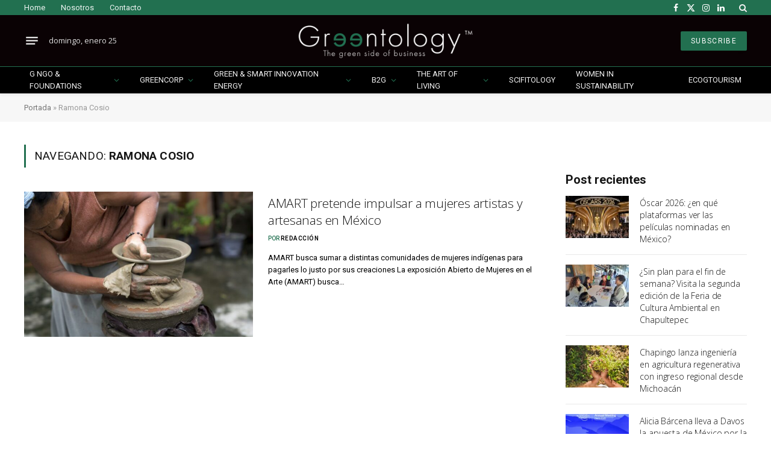

--- FILE ---
content_type: text/html; charset=UTF-8
request_url: https://greentology.life/tag/ramona-cosio/
body_size: 30054
content:
<!DOCTYPE html>
<html lang="es" class="s-light site-s-light">

<head>

	<meta charset="UTF-8" />
	<meta name="viewport" content="width=device-width, initial-scale=1" />
	<meta name='robots' content='index, follow, max-image-preview:large, max-snippet:-1, max-video-preview:-1' />
    <link rel="preload" as="image" href="https://greentology.life/wp-content/uploads/2025/09/Greentology-edicion-no-41-septiembre-2025.gif">
    
	<!-- This site is optimized with the Yoast SEO Premium plugin v25.8 (Yoast SEO v25.9) - https://yoast.com/wordpress/plugins/seo/ -->
	<title>Ramona Cosio archivos - Greentology</title><link rel="preload" as="font" href="https://greentology.life/wp-content/themes/smart-mag/css/icons/fonts/ts-icons.woff2?v3.2" type="font/woff2" crossorigin="anonymous" />
	<link rel="canonical" href="https://greentology.life/tag/ramona-cosio/" />
	<meta property="og:locale" content="es_ES" />
	<meta property="og:type" content="article" />
	<meta property="og:title" content="Ramona Cosio archivos" />
	<meta property="og:url" content="https://greentology.life/tag/ramona-cosio/" />
	<meta property="og:site_name" content="Greentology" />
	<meta property="og:image" content="https://greentology.life/wp-content/uploads/2023/03/GREENTOLOGY-LOGO_home.png" />
	<meta property="og:image:width" content="405" />
	<meta property="og:image:height" content="200" />
	<meta property="og:image:type" content="image/png" />
	<meta name="twitter:card" content="summary_large_image" />
	<script type="application/ld+json" class="yoast-schema-graph">{"@context":"https://schema.org","@graph":[{"@type":"CollectionPage","@id":"https://greentology.life/tag/ramona-cosio/","url":"https://greentology.life/tag/ramona-cosio/","name":"Ramona Cosio archivos - Greentology","isPartOf":{"@id":"https://greentology.life/#website"},"primaryImageOfPage":{"@id":"https://greentology.life/tag/ramona-cosio/#primaryimage"},"image":{"@id":"https://greentology.life/tag/ramona-cosio/#primaryimage"},"thumbnailUrl":"https://greentology.life/wp-content/uploads/2022/02/23022022_AMART.jpg","breadcrumb":{"@id":"https://greentology.life/tag/ramona-cosio/#breadcrumb"},"inLanguage":"es"},{"@type":"ImageObject","inLanguage":"es","@id":"https://greentology.life/tag/ramona-cosio/#primaryimage","url":"https://greentology.life/wp-content/uploads/2022/02/23022022_AMART.jpg","contentUrl":"https://greentology.life/wp-content/uploads/2022/02/23022022_AMART.jpg","width":870,"height":600,"caption":"AMART"},{"@type":"BreadcrumbList","@id":"https://greentology.life/tag/ramona-cosio/#breadcrumb","itemListElement":[{"@type":"ListItem","position":1,"name":"Portada","item":"https://greentology.life/"},{"@type":"ListItem","position":2,"name":"Ramona Cosio"}]},{"@type":"WebSite","@id":"https://greentology.life/#website","url":"https://greentology.life/","name":"Greentology","description":"","potentialAction":[{"@type":"SearchAction","target":{"@type":"EntryPoint","urlTemplate":"https://greentology.life/?s={search_term_string}"},"query-input":{"@type":"PropertyValueSpecification","valueRequired":true,"valueName":"search_term_string"}}],"inLanguage":"es"}]}</script>
	<!-- / Yoast SEO Premium plugin. -->


<link rel='dns-prefetch' href='//www.googletagmanager.com' />
<link rel='dns-prefetch' href='//fonts.googleapis.com' />
<link rel="alternate" type="application/rss+xml" title="Greentology &raquo; Feed" href="https://greentology.life/feed/" />
<link rel="alternate" type="application/rss+xml" title="Greentology &raquo; Etiqueta Ramona Cosio del feed" href="https://greentology.life/tag/ramona-cosio/feed/" />
<style id='wp-img-auto-sizes-contain-inline-css' type='text/css'>
img:is([sizes=auto i],[sizes^="auto," i]){contain-intrinsic-size:3000px 1500px}
/*# sourceURL=wp-img-auto-sizes-contain-inline-css */
</style>
<link rel='stylesheet' id='totalteam-fontawesome-css' href='https://greentology.life/wp-content/plugins/total-team-lite/assets/css/font-awesome/font-awesome.min.css?ver=6.9' type='text/css' media='all' />
<link rel='stylesheet' id='totalteam-frontend-style-css' href='https://greentology.life/wp-content/plugins/total-team-lite/assets/css/front-end.css?ver=1.1.1' type='text/css' media='all' />
<link rel='stylesheet' id='totalteam-slider-frontend-style-css' href='https://greentology.life/wp-content/plugins/total-team-lite/assets/css/jquery-ui.css?ver=1.1.1' type='text/css' media='all' />
<link rel='stylesheet' id='totalteam-animation-style-css' href='https://greentology.life/wp-content/plugins/total-team-lite/assets/css/animate.css?ver=1.1.1' type='text/css' media='all' />
<link rel='stylesheet' id='totalteam-slider-frontend-carousal-style-css' href='https://greentology.life/wp-content/plugins/total-team-lite/assets/css/owl.carousel.css?ver=1.1.1' type='text/css' media='all' />
<link rel='stylesheet' id='totalteam-slider-frontend-carousal-default-style-css' href='https://greentology.life/wp-content/plugins/total-team-lite/assets/css/owl.theme.default.min.css?ver=1.1.1' type='text/css' media='all' />
<link rel='stylesheet' id='totalteam-frontend-scrollbar-style-css' href='https://greentology.life/wp-content/plugins/total-team-lite/assets/css/jquery.mCustomScrollbar.css?ver=1.1.1' type='text/css' media='all' />
<link rel='stylesheet' id='totalteam-frontend-gallery-style-css' href='https://greentology.life/wp-content/plugins/total-team-lite/assets/css/colorbox.css?ver=1.1.1' type='text/css' media='all' />
<link rel='stylesheet' id='dashicons-css' href='https://greentology.life/wp-includes/css/dashicons.min.css?ver=6.9' type='text/css' media='all' />
<style id='wp-emoji-styles-inline-css' type='text/css'>

	img.wp-smiley, img.emoji {
		display: inline !important;
		border: none !important;
		box-shadow: none !important;
		height: 1em !important;
		width: 1em !important;
		margin: 0 0.07em !important;
		vertical-align: -0.1em !important;
		background: none !important;
		padding: 0 !important;
	}
/*# sourceURL=wp-emoji-styles-inline-css */
</style>
<link rel='stylesheet' id='wp-block-library-css' href='https://greentology.life/wp-includes/css/dist/block-library/style.min.css?ver=6.9' type='text/css' media='all' />
<style id='global-styles-inline-css' type='text/css'>
:root{--wp--preset--aspect-ratio--square: 1;--wp--preset--aspect-ratio--4-3: 4/3;--wp--preset--aspect-ratio--3-4: 3/4;--wp--preset--aspect-ratio--3-2: 3/2;--wp--preset--aspect-ratio--2-3: 2/3;--wp--preset--aspect-ratio--16-9: 16/9;--wp--preset--aspect-ratio--9-16: 9/16;--wp--preset--color--black: #000000;--wp--preset--color--cyan-bluish-gray: #abb8c3;--wp--preset--color--white: #ffffff;--wp--preset--color--pale-pink: #f78da7;--wp--preset--color--vivid-red: #cf2e2e;--wp--preset--color--luminous-vivid-orange: #ff6900;--wp--preset--color--luminous-vivid-amber: #fcb900;--wp--preset--color--light-green-cyan: #7bdcb5;--wp--preset--color--vivid-green-cyan: #00d084;--wp--preset--color--pale-cyan-blue: #8ed1fc;--wp--preset--color--vivid-cyan-blue: #0693e3;--wp--preset--color--vivid-purple: #9b51e0;--wp--preset--gradient--vivid-cyan-blue-to-vivid-purple: linear-gradient(135deg,rgb(6,147,227) 0%,rgb(155,81,224) 100%);--wp--preset--gradient--light-green-cyan-to-vivid-green-cyan: linear-gradient(135deg,rgb(122,220,180) 0%,rgb(0,208,130) 100%);--wp--preset--gradient--luminous-vivid-amber-to-luminous-vivid-orange: linear-gradient(135deg,rgb(252,185,0) 0%,rgb(255,105,0) 100%);--wp--preset--gradient--luminous-vivid-orange-to-vivid-red: linear-gradient(135deg,rgb(255,105,0) 0%,rgb(207,46,46) 100%);--wp--preset--gradient--very-light-gray-to-cyan-bluish-gray: linear-gradient(135deg,rgb(238,238,238) 0%,rgb(169,184,195) 100%);--wp--preset--gradient--cool-to-warm-spectrum: linear-gradient(135deg,rgb(74,234,220) 0%,rgb(151,120,209) 20%,rgb(207,42,186) 40%,rgb(238,44,130) 60%,rgb(251,105,98) 80%,rgb(254,248,76) 100%);--wp--preset--gradient--blush-light-purple: linear-gradient(135deg,rgb(255,206,236) 0%,rgb(152,150,240) 100%);--wp--preset--gradient--blush-bordeaux: linear-gradient(135deg,rgb(254,205,165) 0%,rgb(254,45,45) 50%,rgb(107,0,62) 100%);--wp--preset--gradient--luminous-dusk: linear-gradient(135deg,rgb(255,203,112) 0%,rgb(199,81,192) 50%,rgb(65,88,208) 100%);--wp--preset--gradient--pale-ocean: linear-gradient(135deg,rgb(255,245,203) 0%,rgb(182,227,212) 50%,rgb(51,167,181) 100%);--wp--preset--gradient--electric-grass: linear-gradient(135deg,rgb(202,248,128) 0%,rgb(113,206,126) 100%);--wp--preset--gradient--midnight: linear-gradient(135deg,rgb(2,3,129) 0%,rgb(40,116,252) 100%);--wp--preset--font-size--small: 13px;--wp--preset--font-size--medium: 20px;--wp--preset--font-size--large: 36px;--wp--preset--font-size--x-large: 42px;--wp--preset--spacing--20: 0.44rem;--wp--preset--spacing--30: 0.67rem;--wp--preset--spacing--40: 1rem;--wp--preset--spacing--50: 1.5rem;--wp--preset--spacing--60: 2.25rem;--wp--preset--spacing--70: 3.38rem;--wp--preset--spacing--80: 5.06rem;--wp--preset--shadow--natural: 6px 6px 9px rgba(0, 0, 0, 0.2);--wp--preset--shadow--deep: 12px 12px 50px rgba(0, 0, 0, 0.4);--wp--preset--shadow--sharp: 6px 6px 0px rgba(0, 0, 0, 0.2);--wp--preset--shadow--outlined: 6px 6px 0px -3px rgb(255, 255, 255), 6px 6px rgb(0, 0, 0);--wp--preset--shadow--crisp: 6px 6px 0px rgb(0, 0, 0);}:where(.is-layout-flex){gap: 0.5em;}:where(.is-layout-grid){gap: 0.5em;}body .is-layout-flex{display: flex;}.is-layout-flex{flex-wrap: wrap;align-items: center;}.is-layout-flex > :is(*, div){margin: 0;}body .is-layout-grid{display: grid;}.is-layout-grid > :is(*, div){margin: 0;}:where(.wp-block-columns.is-layout-flex){gap: 2em;}:where(.wp-block-columns.is-layout-grid){gap: 2em;}:where(.wp-block-post-template.is-layout-flex){gap: 1.25em;}:where(.wp-block-post-template.is-layout-grid){gap: 1.25em;}.has-black-color{color: var(--wp--preset--color--black) !important;}.has-cyan-bluish-gray-color{color: var(--wp--preset--color--cyan-bluish-gray) !important;}.has-white-color{color: var(--wp--preset--color--white) !important;}.has-pale-pink-color{color: var(--wp--preset--color--pale-pink) !important;}.has-vivid-red-color{color: var(--wp--preset--color--vivid-red) !important;}.has-luminous-vivid-orange-color{color: var(--wp--preset--color--luminous-vivid-orange) !important;}.has-luminous-vivid-amber-color{color: var(--wp--preset--color--luminous-vivid-amber) !important;}.has-light-green-cyan-color{color: var(--wp--preset--color--light-green-cyan) !important;}.has-vivid-green-cyan-color{color: var(--wp--preset--color--vivid-green-cyan) !important;}.has-pale-cyan-blue-color{color: var(--wp--preset--color--pale-cyan-blue) !important;}.has-vivid-cyan-blue-color{color: var(--wp--preset--color--vivid-cyan-blue) !important;}.has-vivid-purple-color{color: var(--wp--preset--color--vivid-purple) !important;}.has-black-background-color{background-color: var(--wp--preset--color--black) !important;}.has-cyan-bluish-gray-background-color{background-color: var(--wp--preset--color--cyan-bluish-gray) !important;}.has-white-background-color{background-color: var(--wp--preset--color--white) !important;}.has-pale-pink-background-color{background-color: var(--wp--preset--color--pale-pink) !important;}.has-vivid-red-background-color{background-color: var(--wp--preset--color--vivid-red) !important;}.has-luminous-vivid-orange-background-color{background-color: var(--wp--preset--color--luminous-vivid-orange) !important;}.has-luminous-vivid-amber-background-color{background-color: var(--wp--preset--color--luminous-vivid-amber) !important;}.has-light-green-cyan-background-color{background-color: var(--wp--preset--color--light-green-cyan) !important;}.has-vivid-green-cyan-background-color{background-color: var(--wp--preset--color--vivid-green-cyan) !important;}.has-pale-cyan-blue-background-color{background-color: var(--wp--preset--color--pale-cyan-blue) !important;}.has-vivid-cyan-blue-background-color{background-color: var(--wp--preset--color--vivid-cyan-blue) !important;}.has-vivid-purple-background-color{background-color: var(--wp--preset--color--vivid-purple) !important;}.has-black-border-color{border-color: var(--wp--preset--color--black) !important;}.has-cyan-bluish-gray-border-color{border-color: var(--wp--preset--color--cyan-bluish-gray) !important;}.has-white-border-color{border-color: var(--wp--preset--color--white) !important;}.has-pale-pink-border-color{border-color: var(--wp--preset--color--pale-pink) !important;}.has-vivid-red-border-color{border-color: var(--wp--preset--color--vivid-red) !important;}.has-luminous-vivid-orange-border-color{border-color: var(--wp--preset--color--luminous-vivid-orange) !important;}.has-luminous-vivid-amber-border-color{border-color: var(--wp--preset--color--luminous-vivid-amber) !important;}.has-light-green-cyan-border-color{border-color: var(--wp--preset--color--light-green-cyan) !important;}.has-vivid-green-cyan-border-color{border-color: var(--wp--preset--color--vivid-green-cyan) !important;}.has-pale-cyan-blue-border-color{border-color: var(--wp--preset--color--pale-cyan-blue) !important;}.has-vivid-cyan-blue-border-color{border-color: var(--wp--preset--color--vivid-cyan-blue) !important;}.has-vivid-purple-border-color{border-color: var(--wp--preset--color--vivid-purple) !important;}.has-vivid-cyan-blue-to-vivid-purple-gradient-background{background: var(--wp--preset--gradient--vivid-cyan-blue-to-vivid-purple) !important;}.has-light-green-cyan-to-vivid-green-cyan-gradient-background{background: var(--wp--preset--gradient--light-green-cyan-to-vivid-green-cyan) !important;}.has-luminous-vivid-amber-to-luminous-vivid-orange-gradient-background{background: var(--wp--preset--gradient--luminous-vivid-amber-to-luminous-vivid-orange) !important;}.has-luminous-vivid-orange-to-vivid-red-gradient-background{background: var(--wp--preset--gradient--luminous-vivid-orange-to-vivid-red) !important;}.has-very-light-gray-to-cyan-bluish-gray-gradient-background{background: var(--wp--preset--gradient--very-light-gray-to-cyan-bluish-gray) !important;}.has-cool-to-warm-spectrum-gradient-background{background: var(--wp--preset--gradient--cool-to-warm-spectrum) !important;}.has-blush-light-purple-gradient-background{background: var(--wp--preset--gradient--blush-light-purple) !important;}.has-blush-bordeaux-gradient-background{background: var(--wp--preset--gradient--blush-bordeaux) !important;}.has-luminous-dusk-gradient-background{background: var(--wp--preset--gradient--luminous-dusk) !important;}.has-pale-ocean-gradient-background{background: var(--wp--preset--gradient--pale-ocean) !important;}.has-electric-grass-gradient-background{background: var(--wp--preset--gradient--electric-grass) !important;}.has-midnight-gradient-background{background: var(--wp--preset--gradient--midnight) !important;}.has-small-font-size{font-size: var(--wp--preset--font-size--small) !important;}.has-medium-font-size{font-size: var(--wp--preset--font-size--medium) !important;}.has-large-font-size{font-size: var(--wp--preset--font-size--large) !important;}.has-x-large-font-size{font-size: var(--wp--preset--font-size--x-large) !important;}
/*# sourceURL=global-styles-inline-css */
</style>

<style id='classic-theme-styles-inline-css' type='text/css'>
/*! This file is auto-generated */
.wp-block-button__link{color:#fff;background-color:#32373c;border-radius:9999px;box-shadow:none;text-decoration:none;padding:calc(.667em + 2px) calc(1.333em + 2px);font-size:1.125em}.wp-block-file__button{background:#32373c;color:#fff;text-decoration:none}
/*# sourceURL=/wp-includes/css/classic-themes.min.css */
</style>
<link rel='stylesheet' id='elementor-icons-css' href='https://greentology.life/wp-content/plugins/elementor/assets/lib/eicons/css/elementor-icons.min.css?ver=5.43.0' type='text/css' media='all' />
<link rel='stylesheet' id='elementor-frontend-css' href='https://greentology.life/wp-content/plugins/elementor/assets/css/frontend.min.css?ver=3.31.4' type='text/css' media='all' />
<link rel='stylesheet' id='elementor-post-80334-css' href='https://greentology.life/wp-content/uploads/elementor/css/post-80334.css?ver=1768559408' type='text/css' media='all' />
<link rel='stylesheet' id='elementor-post-79055-css' href='https://greentology.life/wp-content/uploads/elementor/css/post-79055.css?ver=1768559408' type='text/css' media='all' />
<link rel='stylesheet' id='newsletter-css' href='https://greentology.life/wp-content/plugins/newsletter/style.css?ver=8.9.4' type='text/css' media='all' />
<link rel='stylesheet' id='smartmag-core-css' href='https://greentology.life/wp-content/themes/smart-mag/style.css?ver=10.3.0' type='text/css' media='all' />
<link crossorigin="anonymous" rel='stylesheet' id='smartmag-fonts-css' href='https://fonts.googleapis.com/css?family=Hind%3A400%2C500%2C600&#038;display=swap' type='text/css' media='all' />
<link rel='stylesheet' id='smartmag-magnific-popup-css' href='https://greentology.life/wp-content/themes/smart-mag/css/lightbox.css?ver=10.3.0' type='text/css' media='all' />
<link rel='stylesheet' id='font-awesome4-css' href='https://greentology.life/wp-content/themes/smart-mag/css/fontawesome/css/font-awesome.min.css?ver=10.3.0' type='text/css' media='all' />
<link rel='stylesheet' id='smartmag-icons-css' href='https://greentology.life/wp-content/themes/smart-mag/css/icons/icons.css?ver=10.3.0' type='text/css' media='all' />
<link rel='stylesheet' id='smartmag-skin-css' href='https://greentology.life/wp-content/themes/smart-mag/css/skin-trendy.css?ver=10.3.0' type='text/css' media='all' />
<style id='smartmag-skin-inline-css' type='text/css'>
:root { --c-main: #227050;
--c-main-rgb: 34,112,80;
--text-font: "Open Sans", system-ui, -apple-system, "Segoe UI", Arial, sans-serif;
--body-font: "Open Sans", system-ui, -apple-system, "Segoe UI", Arial, sans-serif;
--ui-font: "Roboto", system-ui, -apple-system, "Segoe UI", Arial, sans-serif;
--title-font: "Roboto", system-ui, -apple-system, "Segoe UI", Arial, sans-serif;
--h-font: "Roboto", system-ui, -apple-system, "Segoe UI", Arial, sans-serif;
--title-font: "Open Sans", system-ui, -apple-system, "Segoe UI", Arial, sans-serif;
--h-font: "Open Sans", system-ui, -apple-system, "Segoe UI", Arial, sans-serif;
--title-font: "Open Sans", system-ui, -apple-system, "Segoe UI", Arial, sans-serif;
--c-post-meta: var(--c-main);
--c-excerpts: #000000;
--excerpt-size: 13px;
--post-content-gaps: 1.3em; }
.s-dark body { background-color: #227050; }
.post-title:not(._) { font-weight: 300; letter-spacing: -0.01em; }
:root { --sidebar-width: 301px; }
.ts-row, .has-el-gap { --sidebar-c-width: calc(var(--sidebar-width) + var(--grid-gutter-h) + var(--sidebar-c-pad)); }
:root { --sidebar-pad: 18px; --sidebar-sep-pad: 18px; }
.smart-head-main { --c-shadow: rgba(0,0,0,0.05); }
.smart-head-main .smart-head-top { --head-h: 25px; background-color: #227050; }
.smart-head-main .smart-head-mid { --head-h: 85px; background-color: #0a0204; }
.smart-head-main .smart-head-bot { --head-h: 45px; border-top-width: 1px; border-top-color: #227050; }
.smart-head-main .smart-head-bot > .inner { padding-top: 1px; padding-bottom: 1px; padding-left: 1px; padding-right: 1px; }
.navigation-main .menu > li > a { font-size: 10px; font-weight: normal; text-transform: uppercase; letter-spacing: 0.14em; }
.navigation-main .menu > li li a { font-size: 10px; }
.mega-menu .post-title a:hover { color: var(--c-nav-drop-hov); }
.s-light .navigation { --c-nav-blip: #353535; }
.s-dark .navigation { --c-nav-blip: #227050; --c-nav-drop-bg: #000000; }
.s-dark .smart-head-mobile .smart-head-mid,
.smart-head-mobile .s-dark.smart-head-mid { background-color: #0a0204; }
.smart-head-mobile .smart-head-bot { --head-h: 40px; background-color: #0a0204; }
.s-dark .off-canvas, .off-canvas.s-dark { background-color: #0a0204; }
.navigation-small { margin-left: calc(-1 * var(--nav-items-space)); }
.s-dark .navigation-small { --c-nav: rgba(255,255,255,0.92); --c-nav-hov: #fff; }
.navigation-scroll .menu > li > a { font-size: 13px; font-weight: normal; letter-spacing: 0.14em; }
.smart-head .navigation-scroll { --nav-items-space: 12px; }
.smart-head-main .spc-social { --c-spc-social: #fff; --c-spc-social-hov: #f2f2f2; }
.smart-head-main .search-icon:hover { color: #f2f2f2; }
.smart-head-mobile { --search-icon-size: 19px; }
.smart-head-mobile .search-icon { --item-mr: 11px; }
.smart-head-main .scheme-switcher a:hover { color: #f2f2f2; }
.smart-head-main .offcanvas-toggle { transform: scale(0.75); }
.s-dark .smart-head-mobile .offcanvas-toggle,
.smart-head-mobile .s-dark .offcanvas-toggle { --c-hamburger: rgba(255,255,255,0.85); }
.smart-head-mobile .hamburger-icon { --line-weight: 2px; }
.smart-head .ts-button1 { font-weight: normal; letter-spacing: 0.11em; height: 32px; line-height: 32px; }
.post-meta { font-family: var(--ui-font); }
.post-meta .meta-item, .post-meta .text-in { font-size: 10px; font-weight: 500; text-transform: uppercase; }
.post-meta .text-in, .post-meta .post-cat > a { font-size: 11px; }
.post-meta .post-cat > a { font-weight: 600; text-transform: uppercase; }
.s-light .block-wrap.s-dark { --c-post-meta: var(--c-contrast-450); }
.post-meta .post-author > a { color: #000000; }
.s-dark .post-meta .post-author > a { color: #ffffff; }
.post-meta .post-cat > a { color: var(--c-main); }
.s-dark .post-meta .post-cat > a { color: #ffffff; }
.l-post .excerpt { font-family: var(--ui-font); }
.l-post .excerpt { font-weight: normal; }
.cat-labels .category { font-family: var(--ui-font); font-size: 11px; font-weight: 600; text-transform: uppercase; letter-spacing: 0.08em; color: #ffffff; border-radius: 0px; padding-top: 2px; padding-left: 10px; }
.block-head-b .heading { font-family: var(--ui-font); font-size: 20px; font-weight: bold; text-transform: initial; }
.block-head-b { --space-below: 15px; }
.block-head-c { --line-weight: 3px; }
.block-head-h { --border-weight: 1px; }
.block-head-i { --space-below: 22px; --line-weight: 5px; }
.load-button { color: #000000; background-color: #ffffff; padding-top: 15px; padding-bottom: 15px; width: 400px; }
.loop-grid .ratio-is-custom { padding-bottom: calc(100% / 1.68); }
.loop-grid-base .post-title { font-size: 17px; }
.loop-grid-sm .post-title { font-size: 16px; }
.has-nums .l-post { --num-font: var(--body-font); }
.has-nums-a .l-post .post-title:before,
.has-nums-b .l-post .content:before { font-size: 26px; }
.has-nums:not(.has-nums-c) { --num-color: var(--c-main); }
.has-nums-a .l-post .post-title:before,
.has-nums-b .l-post .content:before { content: counter(ts-loop) "."; }
.loop-list .ratio-is-custom { padding-bottom: calc(100% / 1.575); }
.list-post { --list-p-media-width: 44%; --list-p-media-max-width: 85%; }
.list-post .media:not(i) { --list-p-media-max-width: 44%; }
.loop-small .post-title { font-size: 14px; }
.loop-small .media { width: 35%; max-width: 50%; }
.loop-small .media:not(i) { max-width: 122px; }
.single .featured .ratio-is-custom { padding-bottom: calc(100% / 1.8); }
.post-meta-single .meta-item, .post-meta-single .text-in { font-size: 11px; }
.entry-content { font-size: 17px; letter-spacing: -0.005em; }
.site-s-light .entry-content { color: #0c0c0c; }
:where(.entry-content) a { text-decoration: underline; text-underline-offset: 4px; text-decoration-thickness: 2px; }
.entry-content p { --post-content-gaps: 1.3em; }
.post-share-float .service { width: 42px; height: 38px; margin-bottom: 7px; border-radius: 3px; }
.s-head-large .sub-title { font-size: 18px; letter-spacing: -0.01em; }
.s-post-large .post-content-wrap { display: grid; grid-template-columns: minmax(0, 1fr); }
.s-post-large .entry-content { max-width: min(100%, calc(720px + var(--p-spacious-pad)*2)); justify-self: center; }
@media (min-width: 1200px) { .has-nums-c .l-post .post-title:before,
.has-nums-c .l-post .content:before { font-size: 17px; }
.s-head-large .post-title { font-size: 39px; } }
@media (min-width: 941px) and (max-width: 1200px) { .ts-row, .has-el-gap { --sidebar-c-width: calc(var(--sidebar-width) + var(--grid-gutter-h) + var(--sidebar-c-pad)); }
.navigation-main .menu > li > a { font-size: calc(10px + (10px - 10px) * .7); } }
@media (min-width: 768px) and (max-width: 940px) { .ts-contain, .main { padding-left: 35px; padding-right: 35px; }
.layout-boxed-inner { --wrap-padding: 35px; }
:root { --wrap-padding: 35px; } }
@media (max-width: 767px) { .ts-contain, .main { padding-left: 25px; padding-right: 25px; }
.layout-boxed-inner { --wrap-padding: 25px; }
:root { --wrap-padding: 25px; } }


/*# sourceURL=smartmag-skin-inline-css */
</style>
<link rel='stylesheet' id='smart-mag-child-css' href='https://greentology.life/wp-content/themes/smart-mag-child/style.css?ver=1.0' type='text/css' media='all' />
<link crossorigin="anonymous" rel='stylesheet' id='smartmag-gfonts-custom-css' href='https://fonts.googleapis.com/css?family=Open+Sans%3A400%2C500%2C600%2C700%2C300%7CRoboto%3A400%2C500%2C600%2C700%2Cnormal%2Cbold&#038;display=swap' type='text/css' media='all' />
<script type="text/javascript" id="real3d-flipbook-global-js-extra">
/* <![CDATA[ */
var flipbookOptions_global = {"pages":[],"pdfUrl":"","printPdfUrl":"","tableOfContent":[],"id":"","bookId":"","date":"","lightboxThumbnailUrl":"","mode":"normal","viewMode":"webgl","pageTextureSize":"3000","pageTextureSizeSmall":"1500","pageTextureSizeMobile":"","pageTextureSizeMobileSmall":"1000","minPixelRatio":"1","pdfTextLayer":"true","zoomMin":"0.9","zoomStep":"2","zoomSize":"","zoomReset":"false","doubleClickZoom":"true","pageDrag":"true","singlePageMode":"false","pageFlipDuration":"1","sound":"true","startPage":"1","pageNumberOffset":"0","deeplinking":{"enabled":"false","prefix":""},"responsiveView":"true","responsiveViewTreshold":"768","responsiveViewRatio":"1","cover":"true","backCover":"true","scaleCover":"false","pageCaptions":"false","height":"400","responsiveHeight":"true","containerRatio":"","thumbnailsOnStart":"false","contentOnStart":"false","searchOnStart":"","searchResultsThumbs":"false","tableOfContentCloseOnClick":"true","thumbsCloseOnClick":"true","autoplayOnStart":"false","autoplayInterval":"3000","autoplayLoop":"true","autoplayStartPage":"1","rightToLeft":"false","pageWidth":"","pageHeight":"","thumbSize":"130","logoImg":"","logoUrl":"","logoUrlTarget":"","logoCSS":"position:absolute;left:0;top:0;","menuSelector":"","zIndex":"auto","preloaderText":"","googleAnalyticsTrackingCode":"","pdfBrowserViewerIfIE":"false","modeMobile":"","viewModeMobile":"","aspectMobile":"","aspectRatioMobile":"0.71","singlePageModeIfMobile":"false","logoHideOnMobile":"false","mobile":{"thumbnailsOnStart":"false","contentOnStart":"false","pagesInMemory":"6","bitmapResizeHeight":"","bitmapResizeQuality":"","currentPage":{"enabled":"false"},"pdfUrl":""},"lightboxCssClass":"","lightboxLink":"","lightboxLinkNewWindow":"true","lightboxBackground":"rgb(81, 85, 88)","lightboxBackgroundPattern":"","lightboxBackgroundImage":"","lightboxContainerCSS":"display:inline-block;padding:10px;","lightboxThumbnailHeight":"300","lightboxThumbnailUrlCSS":"display:block;","lightboxThumbnailInfo":"false","lightboxThumbnailInfoText":"","lightboxThumbnailInfoCSS":"top: 0;  width: 100%; height: 100%; font-size: 16px; color: #000; background: rgba(255,255,255,.8); ","showTitle":"false","showDate":"false","hideThumbnail":"false","lightboxText":"","lightboxTextCSS":"display:block;","lightboxTextPosition":"top","lightBoxOpened":"false","lightBoxFullscreen":"false","lightboxStartPage":"","lightboxMarginV":"0","lightboxMarginH":"0","lights":"true","lightPositionX":"0","lightPositionY":"150","lightPositionZ":"1400","lightIntensity":"0.6","shadows":"true","shadowMapSize":"2048","shadowOpacity":"0.2","shadowDistance":"15","pageHardness":"2","coverHardness":"2","pageRoughness":"1","pageMetalness":"0","pageSegmentsW":"6","pageSegmentsH":"1","pagesInMemory":"20","bitmapResizeHeight":"","bitmapResizeQuality":"","pageMiddleShadowSize":"4","pageMiddleShadowColorL":"#7F7F7F","pageMiddleShadowColorR":"#AAAAAA","antialias":"false","pan":"0","tilt":"0","rotateCameraOnMouseDrag":"true","panMax":"20","panMin":"-20","tiltMax":"0","tiltMin":"0","currentPage":{"enabled":"true","title":"Current page","hAlign":"left","vAlign":"top"},"btnAutoplay":{"enabled":"true","title":"Autoplay"},"btnNext":{"enabled":"true","title":"Next Page"},"btnLast":{"enabled":"false","title":"Last Page"},"btnPrev":{"enabled":"true","title":"Previous Page"},"btnFirst":{"enabled":"false","title":"First Page"},"btnZoomIn":{"enabled":"true","title":"Zoom in"},"btnZoomOut":{"enabled":"true","title":"Zoom out"},"btnToc":{"enabled":"true","title":"Table of Contents"},"btnThumbs":{"enabled":"true","title":"Pages"},"btnShare":{"enabled":"true","title":"Share"},"btnNotes":{"enabled":"false","title":"Notes"},"btnDownloadPages":{"enabled":"false","url":"","title":"Download pages"},"btnDownloadPdf":{"enabled":"true","url":"","title":"Download PDF","forceDownload":"true","openInNewWindow":"true"},"btnSound":{"enabled":"true","title":"Sound"},"btnExpand":{"enabled":"true","title":"Toggle fullscreen"},"btnSingle":{"enabled":"true","title":"Toggle single page"},"btnSearch":{"enabled":"false","title":"Search"},"search":{"enabled":"false","title":"Search"},"btnBookmark":{"enabled":"false","title":"Bookmark"},"btnPrint":{"enabled":"true","title":"Print"},"btnTools":{"enabled":"true","title":"Tools"},"btnClose":{"enabled":"true","title":"Close"},"whatsapp":{"enabled":"true"},"twitter":{"enabled":"true"},"facebook":{"enabled":"true"},"pinterest":{"enabled":"true"},"email":{"enabled":"true"},"linkedin":{"enabled":"true"},"digg":{"enabled":"false"},"reddit":{"enabled":"false"},"shareUrl":"","shareTitle":"","shareImage":"","layout":"1","icons":"FontAwesome","skin":"light","useFontAwesome5":"true","sideNavigationButtons":"true","menuNavigationButtons":"false","backgroundColor":"rgb(81, 85, 88)","backgroundPattern":"","backgroundImage":"","backgroundTransparent":"false","menuBackground":"","menuShadow":"","menuMargin":"0","menuPadding":"0","menuOverBook":"false","menuFloating":"false","menuTransparent":"false","menu2Background":"","menu2Shadow":"","menu2Margin":"0","menu2Padding":"0","menu2OverBook":"true","menu2Floating":"false","menu2Transparent":"true","skinColor":"","skinBackground":"","hideMenu":"false","menuAlignHorizontal":"center","btnColor":"","btnColorHover":"","btnBackground":"none","btnRadius":"0","btnMargin":"0","btnSize":"18","btnPaddingV":"10","btnPaddingH":"10","btnShadow":"","btnTextShadow":"","btnBorder":"","arrowColor":"#fff","arrowColorHover":"#fff","arrowBackground":"rgba(0,0,0,0)","arrowBackgroundHover":"rgba(0, 0, 0, .15)","arrowRadius":"4","arrowMargin":"4","arrowSize":"40","arrowPadding":"10","arrowTextShadow":"0px 0px 1px rgba(0, 0, 0, 1)","arrowBorder":"","closeBtnColorHover":"#FFF","closeBtnBackground":"rgba(0,0,0,.4)","closeBtnRadius":"0","closeBtnMargin":"0","closeBtnSize":"20","closeBtnPadding":"5","closeBtnTextShadow":"","closeBtnBorder":"","floatingBtnColor":"","floatingBtnColorHover":"","floatingBtnBackground":"","floatingBtnBackgroundHover":"","floatingBtnRadius":"","floatingBtnMargin":"","floatingBtnSize":"","floatingBtnPadding":"","floatingBtnShadow":"","floatingBtnTextShadow":"","floatingBtnBorder":"","currentPageMarginV":"5","currentPageMarginH":"5","arrowsAlwaysEnabledForNavigation":"true","arrowsDisabledNotFullscreen":"true","touchSwipeEnabled":"true","fitToWidth":"false","rightClickEnabled":"true","linkColor":"rgba(0, 0, 0, 0)","linkColorHover":"rgba(255, 255, 0, 1)","linkOpacity":"0.4","linkTarget":"_blank","pdfAutoLinks":"false","disableRange":"false","strings":{"print":"Print","printLeftPage":"Print left page","printRightPage":"Print right page","printCurrentPage":"Print current page","printAllPages":"Print all pages","download":"Download","downloadLeftPage":"Download left page","downloadRightPage":"Download right page","downloadCurrentPage":"Download current page","downloadAllPages":"Download all pages","bookmarks":"Bookmarks","bookmarkLeftPage":"Bookmark left page","bookmarkRightPage":"Bookmark right page","bookmarkCurrentPage":"Bookmark current page","search":"Search","findInDocument":"Find in document","pagesFoundContaining":"pages found containing","noMatches":"No matches","matchesFound":"matches found","page":"Page","matches":"matches","thumbnails":"Thumbnails","tableOfContent":"Table of Contents","share":"Share","pressEscToClose":"Press ESC to close","password":"Password","addNote":"Add note","typeInYourNote":"Type in your note..."},"access":"free","backgroundMusic":"","cornerCurl":"false","pdfTools":{"pageHeight":1500,"thumbHeight":200,"quality":0.8,"textLayer":"true","autoConvert":"true"},"slug":"","convertPDFLinks":"true","convertPDFLinksWithClass":"","convertPDFLinksWithoutClass":"","overridePDFEmbedder":"true","overrideDflip":"true","overrideWonderPDFEmbed":"true","override3DFlipBook":"true","overridePDFjsViewer":"true","resumeReading":"false","previewPages":"","previewMode":""};
//# sourceURL=real3d-flipbook-global-js-extra
/* ]]> */
</script>
<script type="text/javascript" src="https://greentology.life/wp-includes/js/jquery/jquery.min.js?ver=3.7.1" id="jquery-core-js"></script>
<script type="text/javascript" src="https://greentology.life/wp-includes/js/jquery/jquery-migrate.min.js?ver=3.4.1" id="jquery-migrate-js"></script>
<script type="text/javascript" src="https://greentology.life/wp-includes/js/jquery/ui/core.min.js?ver=1.13.3" id="jquery-ui-core-js"></script>
<script type="text/javascript" src="https://greentology.life/wp-includes/js/jquery/ui/mouse.min.js?ver=1.13.3" id="jquery-ui-mouse-js"></script>
<script type="text/javascript" src="https://greentology.life/wp-includes/js/jquery/ui/slider.min.js?ver=1.13.3" id="jquery-ui-slider-js"></script>
<script type="text/javascript" id="totalteam-frontend-script-js-extra">
/* <![CDATA[ */
var totalteam_frontend_js_params = {"ajax_url":"https://greentology.life/wp-admin/admin-ajax.php","ajax_nonce":"b62a33e199"};
var totalteam_frontend_js_params = {"ajax_url":"https://greentology.life/wp-admin/admin-ajax.php","ajax_nonce":"b62a33e199"};
//# sourceURL=totalteam-frontend-script-js-extra
/* ]]> */
</script>
<script type="text/javascript" src="https://greentology.life/wp-content/plugins/total-team-lite/assets/js/frontend.js?ver=1.1.1" id="totalteam-frontend-script-js"></script>
<script type="text/javascript" src="https://greentology.life/wp-content/plugins/total-team-lite/assets/js/simple-skillbar.js?ver=1.1.1" id="totalteam-bar-style-frontend-jquery-js"></script>
<script type="text/javascript" src="https://greentology.life/wp-content/plugins/total-team-lite/assets/js/owl.carousel.js?ver=1.1.1" id="totalteam-frontend-caraousal-js"></script>
<script type="text/javascript" src="https://greentology.life/wp-content/plugins/total-team-lite/assets/js/owl.animate.js?ver=1.1.1" id="totalteam-bar-style-frontend-animate-caraousal-js"></script>
<script type="text/javascript" src="https://greentology.life/wp-content/plugins/total-team-lite/assets/js/owl.autoplay.js?ver=1.1.1" id="totalteam-bar-style-frontend-autoplay-caraousal-js"></script>
<script type="text/javascript" src="https://greentology.life/wp-content/plugins/total-team-lite/assets/js/owl.navigation.js?ver=1.1.1" id="totalteam-bar-style-frontend-navigation-caraousal-js"></script>
<script type="text/javascript" src="https://greentology.life/wp-content/plugins/total-team-lite/assets/js/jquery.mCustomScrollbar.concat.min.js?ver=1.1.1" id="totalteam-frontend-custom-scrollbar-js"></script>
<script type="text/javascript" id="totalteam-frontend-custom-gallery-js-extra">
/* <![CDATA[ */
var totalteam_frontend_colorbox_params = {"current":"image {current} of {total}","previous":"previous","next":"next","close":"close","xhrError":"This content failed to load.","imgError":"This image failed to load."};
var totalteam_frontend_colorbox_params = {"current":"image {current} of {total}","previous":"previous","next":"next","close":"close","xhrError":"This content failed to load.","imgError":"This image failed to load."};
//# sourceURL=totalteam-frontend-custom-gallery-js-extra
/* ]]> */
</script>
<script type="text/javascript" src="https://greentology.life/wp-content/plugins/total-team-lite/assets/js/jquery.colorbox.js?ver=1.1.1" id="totalteam-frontend-custom-gallery-js"></script>
<script type="text/javascript" id="smartmag-lazy-inline-js-after">
/* <![CDATA[ */
/**
 * @copyright ThemeSphere
 * @preserve
 */
var BunyadLazy={};BunyadLazy.load=function(){function a(e,n){var t={};e.dataset.bgset&&e.dataset.sizes?(t.sizes=e.dataset.sizes,t.srcset=e.dataset.bgset):t.src=e.dataset.bgsrc,function(t){var a=t.dataset.ratio;if(0<a){const e=t.parentElement;if(e.classList.contains("media-ratio")){const n=e.style;n.getPropertyValue("--a-ratio")||(n.paddingBottom=100/a+"%")}}}(e);var a,o=document.createElement("img");for(a in o.onload=function(){var t="url('"+(o.currentSrc||o.src)+"')",a=e.style;a.backgroundImage!==t&&requestAnimationFrame(()=>{a.backgroundImage=t,n&&n()}),o.onload=null,o.onerror=null,o=null},o.onerror=o.onload,t)o.setAttribute(a,t[a]);o&&o.complete&&0<o.naturalWidth&&o.onload&&o.onload()}function e(t){t.dataset.loaded||a(t,()=>{document.dispatchEvent(new Event("lazyloaded")),t.dataset.loaded=1})}function n(t){"complete"===document.readyState?t():window.addEventListener("load",t)}return{initEarly:function(){var t,a=()=>{document.querySelectorAll(".img.bg-cover:not(.lazyload)").forEach(e)};"complete"!==document.readyState?(t=setInterval(a,150),n(()=>{a(),clearInterval(t)})):a()},callOnLoad:n,initBgImages:function(t){t&&n(()=>{document.querySelectorAll(".img.bg-cover").forEach(e)})},bgLoad:a}}(),BunyadLazy.load.initEarly();
//# sourceURL=smartmag-lazy-inline-js-after
/* ]]> */
</script>

<!-- Fragmento de código de la etiqueta de Google (gtag.js) añadida por Site Kit -->
<!-- Fragmento de código de Google Analytics añadido por Site Kit -->
<script type="text/javascript" src="https://www.googletagmanager.com/gtag/js?id=GT-MJMDDSZ" id="google_gtagjs-js" async></script>
<script type="text/javascript" id="google_gtagjs-js-after">
/* <![CDATA[ */
window.dataLayer = window.dataLayer || [];function gtag(){dataLayer.push(arguments);}
gtag("set","linker",{"domains":["greentology.life"]});
gtag("js", new Date());
gtag("set", "developer_id.dZTNiMT", true);
gtag("config", "GT-MJMDDSZ");
 window._googlesitekit = window._googlesitekit || {}; window._googlesitekit.throttledEvents = []; window._googlesitekit.gtagEvent = (name, data) => { var key = JSON.stringify( { name, data } ); if ( !! window._googlesitekit.throttledEvents[ key ] ) { return; } window._googlesitekit.throttledEvents[ key ] = true; setTimeout( () => { delete window._googlesitekit.throttledEvents[ key ]; }, 5 ); gtag( "event", name, { ...data, event_source: "site-kit" } ); }; 
//# sourceURL=google_gtagjs-js-after
/* ]]> */
</script>
<link rel="https://api.w.org/" href="https://greentology.life/wp-json/" /><link rel="alternate" title="JSON" type="application/json" href="https://greentology.life/wp-json/wp/v2/tags/3126" /><link rel="EditURI" type="application/rsd+xml" title="RSD" href="https://greentology.life/xmlrpc.php?rsd" />
<meta name="generator" content="WordPress 6.9" />
<meta name="generator" content="Site Kit by Google 1.161.0" />
		<script>
		var BunyadSchemeKey = 'bunyad-scheme';
		(() => {
			const d = document.documentElement;
			const c = d.classList;
			var scheme = localStorage.getItem(BunyadSchemeKey);
			
			if (scheme) {
				d.dataset.origClass = c;
				scheme === 'dark' ? c.remove('s-light', 'site-s-light') : c.remove('s-dark', 'site-s-dark');
				c.add('site-s-' + scheme, 's-' + scheme);
			}
		})();
		</script>
		<meta name="theme-color" content="#227050" /><meta name="generator" content="Elementor 3.31.4; features: additional_custom_breakpoints, e_element_cache; settings: css_print_method-external, google_font-enabled, font_display-auto">
			<style>
				.e-con.e-parent:nth-of-type(n+4):not(.e-lazyloaded):not(.e-no-lazyload),
				.e-con.e-parent:nth-of-type(n+4):not(.e-lazyloaded):not(.e-no-lazyload) * {
					background-image: none !important;
				}
				@media screen and (max-height: 1024px) {
					.e-con.e-parent:nth-of-type(n+3):not(.e-lazyloaded):not(.e-no-lazyload),
					.e-con.e-parent:nth-of-type(n+3):not(.e-lazyloaded):not(.e-no-lazyload) * {
						background-image: none !important;
					}
				}
				@media screen and (max-height: 640px) {
					.e-con.e-parent:nth-of-type(n+2):not(.e-lazyloaded):not(.e-no-lazyload),
					.e-con.e-parent:nth-of-type(n+2):not(.e-lazyloaded):not(.e-no-lazyload) * {
						background-image: none !important;
					}
				}
			</style>
			<!-- There is no amphtml version available for this URL. --><link rel="icon" href="https://greentology.life/wp-content/uploads/2021/07/cropped-GT-icon-32x32.png" sizes="32x32" />
<link rel="icon" href="https://greentology.life/wp-content/uploads/2021/07/cropped-GT-icon-192x192.png" sizes="192x192" />
<link rel="apple-touch-icon" href="https://greentology.life/wp-content/uploads/2021/07/cropped-GT-icon-180x180.png" />
<meta name="msapplication-TileImage" content="https://greentology.life/wp-content/uploads/2021/07/cropped-GT-icon-270x270.png" />
		<style type="text/css" id="wp-custom-css">
			.navigation-main .menu > li > a
 {
    font-size: 13px !important;
    letter-spacing: 0.001em !important;
}
.smart-head .items-center:not(.empty)
 {
    padding-left: 1px !important;
    padding-right: 1px !important;
}		</style>
		

<link rel='stylesheet' id='widget-image-css' href='https://greentology.life/wp-content/plugins/elementor/assets/css/widget-image.min.css?ver=3.31.4' type='text/css' media='all' />
<link rel='stylesheet' id='widget-divider-css' href='https://greentology.life/wp-content/plugins/elementor/assets/css/widget-divider.min.css?ver=3.31.4' type='text/css' media='all' />
</head>

<body class="archive tag tag-ramona-cosio tag-3126 wp-theme-smart-mag wp-child-theme-smart-mag-child right-sidebar has-lb has-lb-sm ts-img-hov-fade layout-normal elementor-default elementor-kit-80334">



<div class="main-wrap">

	
<div class="off-canvas-backdrop"></div>
<div class="mobile-menu-container off-canvas s-dark" id="off-canvas">

	<div class="off-canvas-head">
		<a href="#" class="close">
			<span class="visuallyhidden">Close Menu</span>
			<i class="tsi tsi-times"></i>
		</a>

		<div class="ts-logo">
					</div>
	</div>

	<div class="off-canvas-content">

					<ul class="mobile-menu"></ul>
		
		
		
		<div class="spc-social-block spc-social spc-social-b smart-head-social">
		
			
				<a href="https://www.facebook.com/greentology.life/" class="link service s-facebook" target="_blank" rel="nofollow noopener">
					<i class="icon tsi tsi-facebook"></i>					<span class="visuallyhidden">Facebook</span>
				</a>
									
			
				<a href="https://x.com/_greentology_" class="link service s-twitter" target="_blank" rel="nofollow noopener">
					<i class="icon tsi tsi-twitter"></i>					<span class="visuallyhidden">X (Twitter)</span>
				</a>
									
			
				<a href="https://www.instagram.com/p/DA_aLc7RBJY/" class="link service s-instagram" target="_blank" rel="nofollow noopener">
					<i class="icon tsi tsi-instagram"></i>					<span class="visuallyhidden">Instagram</span>
				</a>
									
			
		</div>

		
	</div>

</div>
<div class="smart-head smart-head-a smart-head-main" id="smart-head" data-sticky="bot" data-sticky-type="smart" data-sticky-full>
	
	<div class="smart-head-row smart-head-top s-dark smart-head-row-full">

		<div class="inner wrap">

							
				<div class="items items-left ">
					<div class="nav-wrap">
		<nav class="navigation navigation-small nav-hov-a">
			<ul id="menu-top-menu" class="menu"><li id="menu-item-1804" class="menu-item menu-item-type-custom menu-item-object-custom menu-item-home menu-item-1804"><a href="https://greentology.life">Home</a></li>
<li id="menu-item-1805" class="menu-item menu-item-type-custom menu-item-object-custom menu-item-1805"><a href="https://greentology.life/quienes-somos/">Nosotros</a></li>
<li id="menu-item-1806" class="menu-item menu-item-type-custom menu-item-object-custom menu-item-1806"><a href="https://greentology.life/contacto-gt/">Contacto</a></li>
</ul>		</nav>
	</div>
				</div>

							
				<div class="items items-center empty">
								</div>

							
				<div class="items items-right ">
				
		<div class="spc-social-block spc-social spc-social-a smart-head-social">
		
			
				<a href="https://www.facebook.com/greentology.life/" class="link service s-facebook" target="_blank" rel="nofollow noopener">
					<i class="icon tsi tsi-facebook"></i>					<span class="visuallyhidden">Facebook</span>
				</a>
									
			
				<a href="https://x.com/_greentology_" class="link service s-twitter" target="_blank" rel="nofollow noopener">
					<i class="icon tsi tsi-twitter"></i>					<span class="visuallyhidden">X (Twitter)</span>
				</a>
									
			
				<a href="https://www.instagram.com/p/DA_aLc7RBJY/" class="link service s-instagram" target="_blank" rel="nofollow noopener">
					<i class="icon tsi tsi-instagram"></i>					<span class="visuallyhidden">Instagram</span>
				</a>
									
			
				<a href="https://www.linkedin.com/company/greentology/" class="link service s-linkedin" target="_blank" rel="nofollow noopener">
					<i class="icon tsi tsi-linkedin"></i>					<span class="visuallyhidden">LinkedIn</span>
				</a>
									
			
		</div>

		

	<a href="#" class="search-icon has-icon-only is-icon" title="Search">
		<i class="tsi tsi-search"></i>
	</a>

				</div>

						
		</div>
	</div>

	
	<div class="smart-head-row smart-head-mid smart-head-row-3 s-dark smart-head-row-full">

		<div class="inner wrap">

							
				<div class="items items-left ">
				
<button class="offcanvas-toggle has-icon" type="button" aria-label="Menu">
	<span class="hamburger-icon hamburger-icon-a">
		<span class="inner"></span>
	</span>
</button>
<span class="h-date">
	domingo, enero 25</span>				</div>

							
				<div class="items items-center ">
					<a href="https://greentology.life/" title="Greentology" rel="home" class="logo-link ts-logo logo-is-image">
		<span>
			
				
					<img fetchpriority="high" src="https://greentology.life/wp-content/uploads/2025/09/GREENTOLOGY-LOGO_NT-1.png" class="logo-image logo-image-dark" alt="Greentology" width="700" height="148"/><img src="https://greentology.life/wp-content/uploads/2023/01/Logo-Greentology_2.png" class="logo-image" alt="Greentology" srcset="https://greentology.life/wp-content/uploads/2023/01/Logo-Greentology_2.png ,https://smartmag.theme-sphere.com/national-press/wp-content/uploads/sites/55/2024/07/logo-NationalPress-01@2x.png 2x" width="200" height="46"/>
									 
					</span>
	</a>				</div>

							
				<div class="items items-right ">
				
	<a href="#" class="ts-button ts-button-a ts-button1">
		SUBSCRIBE	</a>
				</div>

						
		</div>
	</div>

	
	<div class="smart-head-row smart-head-bot smart-head-row-3 s-dark has-center-nav smart-head-row-full">

		<div class="inner full">

							
				<div class="items items-left empty">
								</div>

							
				<div class="items items-center ">
					<div class="nav-wrap">
		<nav class="navigation navigation-main nav-hov-a">
			<ul id="menu-greentology" class="menu"><li id="menu-item-48064" class="menu-item menu-item-type-taxonomy menu-item-object-category menu-item-has-children menu-cat-672 menu-item-has-children item-mega-menu menu-item-48064"><a href="https://greentology.life/category/gt-ngo-foundations/">G NGO &amp; Foundations</a>
<div class="sub-menu mega-menu mega-menu-a wrap">

		
	<div class="column sub-cats">
		
		<ol class="sub-nav">
							
				<li class="menu-item menu-item-type-taxonomy menu-item-object-category menu-cat-676 menu-item-48314"><a href="https://greentology.life/category/fundacion-honoris-causa-internacional/">Fundación Honoris Causa Internacional</a></li>
				
							
				<li class="menu-item menu-item-type-taxonomy menu-item-object-category menu-cat-2751 menu-item-50331"><a href="https://greentology.life/category/fundacion-mexicana-de-sanacion-pranica/">Fundación Mexicana de Sanación Pránica</a></li>
				
							
				<li class="menu-item menu-item-type-taxonomy menu-item-object-category menu-cat-2752 menu-item-50332"><a href="https://greentology.life/category/fundacion-quan-yin/">Fundación Quan Yin</a></li>
				
							
				<li class="menu-item menu-item-type-taxonomy menu-item-object-category menu-cat-2753 menu-item-50330"><a href="https://greentology.life/category/centro-alma-wellness-san-miguel/">Centro Alma Wellness San Miguel</a></li>
				
						
			<li class="menu-item view-all menu-cat-672"><a href="https://greentology.life/category/gt-ngo-foundations/">Ver todo</a></li>
		</ol>
	
	</div>
	

		
	
	<section class="column recent-posts" data-columns="4">
					<div class="posts" data-id="676">

						<section class="block-wrap block-grid cols-gap-sm mb-none" data-id="1">

				
			<div class="block-content">
					
	<div class="loop loop-grid loop-grid-sm grid grid-4 md:grid-2 xs:grid-1">

					
<article class="l-post grid-post grid-sm-post">

	
			<div class="media">

		
			<a href="https://greentology.life/fundacion-honoris-causa-internacional/fundacion-honoris-causa/" class="image-link media-ratio ratio-is-custom" title="Fundación Honoris Causa"><span data-bgsrc="https://greentology.life/wp-content/uploads/2021/10/LogoFHC-1024x1024.png" class="img bg-cover wp-post-image attachment-large size-large lazyload" data-bgset="https://greentology.life/wp-content/uploads/2021/10/LogoFHC-1024x1024.png 1024w, https://greentology.life/wp-content/uploads/2021/10/LogoFHC-300x300.png 300w, https://greentology.life/wp-content/uploads/2021/10/LogoFHC-768x768.png 768w, https://greentology.life/wp-content/uploads/2021/10/LogoFHC-700x700.png 700w, https://greentology.life/wp-content/uploads/2021/10/LogoFHC.png 1151w" data-sizes="(max-width: 377px) 100vw, 377px"></span></a>			
			
			
			
		
		</div>
	

	
		<div class="content">

			<div class="post-meta post-meta-a"><h2 class="is-title post-title"><a href="https://greentology.life/fundacion-honoris-causa-internacional/fundacion-honoris-causa/">Fundación Honoris Causa</a></h2></div>			
			
			
		</div>

	
</article>		
	</div>

		
			</div>

		</section>
					
			</div> <!-- .posts -->
		
					<div class="posts" data-id="2751">

						<section class="block-wrap block-grid cols-gap-sm mb-none" data-id="2">

				
			<div class="block-content">
					
	<div class="loop loop-grid loop-grid-sm grid grid-4 md:grid-2 xs:grid-1">

					
<article class="l-post grid-post grid-sm-post">

	
			<div class="media">

		
			<a href="https://greentology.life/fundacion-mexicana-de-sanacion-pranica/fundacion-mexicana-de-sanacion-pranica-espiritualidad-santuario-interior/" class="image-link media-ratio ratio-is-custom" title="Fundación Mexicana de Sanación Pránica: espiritualidad, santuario interior"><span data-bgsrc="https://greentology.life/wp-content/uploads/2022/02/espiritualidad_OK-min-1024x683.jpg" class="img bg-cover wp-post-image attachment-large size-large lazyload" data-bgset="https://greentology.life/wp-content/uploads/2022/02/espiritualidad_OK-min-1024x683.jpg 1024w, https://greentology.life/wp-content/uploads/2022/02/espiritualidad_OK-min-768x512.jpg 768w, https://greentology.life/wp-content/uploads/2022/02/espiritualidad_OK-min-1536x1024.jpg 1536w, https://greentology.life/wp-content/uploads/2022/02/espiritualidad_OK-min-2048x1365.jpg 2048w" data-sizes="(max-width: 377px) 100vw, 377px" role="img" aria-label="espiritualidad"></span></a>			
			
			
			
		
		</div>
	

	
		<div class="content">

			<div class="post-meta post-meta-a"><h2 class="is-title post-title"><a href="https://greentology.life/fundacion-mexicana-de-sanacion-pranica/fundacion-mexicana-de-sanacion-pranica-espiritualidad-santuario-interior/">Fundación Mexicana de Sanación Pránica: espiritualidad, santuario interior</a></h2></div>			
			
			
		</div>

	
</article>					
<article class="l-post grid-post grid-sm-post">

	
			<div class="media">

		
			<a href="https://greentology.life/fundacion-mexicana-de-sanacion-pranica/una-poderosa-sanacion-masiva/" class="image-link media-ratio ratio-is-custom" title="Una poderosa sanación masiva"><span data-bgsrc="https://greentology.life/wp-content/uploads/2021/12/Sanacion_Pranica-1024x768.jpg" class="img bg-cover wp-post-image attachment-large size-large lazyload" data-bgset="https://greentology.life/wp-content/uploads/2021/12/Sanacion_Pranica-1024x768.jpg 1024w, https://greentology.life/wp-content/uploads/2021/12/Sanacion_Pranica-300x225.jpg 300w, https://greentology.life/wp-content/uploads/2021/12/Sanacion_Pranica-768x576.jpg 768w, https://greentology.life/wp-content/uploads/2021/12/Sanacion_Pranica-1536x1152.jpg 1536w, https://greentology.life/wp-content/uploads/2021/12/Sanacion_Pranica-2048x1536.jpg 2048w" data-sizes="(max-width: 377px) 100vw, 377px" role="img" aria-label="sanación pránica"></span></a>			
			
			
			
		
		</div>
	

	
		<div class="content">

			<div class="post-meta post-meta-a"><h2 class="is-title post-title"><a href="https://greentology.life/fundacion-mexicana-de-sanacion-pranica/una-poderosa-sanacion-masiva/">Una poderosa sanación masiva</a></h2></div>			
			
			
		</div>

	
</article>		
	</div>

		
			</div>

		</section>
					
			</div> <!-- .posts -->
		
					<div class="posts" data-id="2752">

						<section class="block-wrap block-grid cols-gap-sm mb-none" data-id="3">

				
			<div class="block-content">
					
	<div class="loop loop-grid loop-grid-sm grid grid-4 md:grid-2 xs:grid-1">

					
<article class="l-post grid-post grid-sm-post">

	
			<div class="media">

		
			<a href="https://greentology.life/fundacion-quan-yin/fundacion-quan-yi-ayuda-humanitaria-y-espiritualidad/" class="image-link media-ratio ratio-is-custom" title="Fundación Quan Yi: ayuda humanitaria y espiritualidad"><span data-bgsrc="https://greentology.life/wp-content/uploads/2022/02/cuidar-a-las-personas.jpg" class="img bg-cover wp-post-image attachment-large size-large lazyload" data-bgset="https://greentology.life/wp-content/uploads/2022/02/cuidar-a-las-personas.jpg 1001w, https://greentology.life/wp-content/uploads/2022/02/cuidar-a-las-personas-300x165.jpg 300w, https://greentology.life/wp-content/uploads/2022/02/cuidar-a-las-personas-768x421.jpg 768w" data-sizes="(max-width: 377px) 100vw, 377px" role="img" aria-label="Cuidar a las personas"></span></a>			
			
			
			
		
		</div>
	

	
		<div class="content">

			<div class="post-meta post-meta-a"><h2 class="is-title post-title"><a href="https://greentology.life/fundacion-quan-yin/fundacion-quan-yi-ayuda-humanitaria-y-espiritualidad/">Fundación Quan Yi: ayuda humanitaria y espiritualidad</a></h2></div>			
			
			
		</div>

	
</article>		
	</div>

		
			</div>

		</section>
					
			</div> <!-- .posts -->
		
					<div class="posts" data-id="2753">

						<section class="block-wrap block-grid cols-gap-sm mb-none" data-id="4">

				
			<div class="block-content">
					
	<div class="loop loop-grid loop-grid-sm grid grid-4 md:grid-2 xs:grid-1">

					
<article class="l-post grid-post grid-sm-post">

	
			<div class="media">

		
			<a href="https://greentology.life/centro-alma-wellness-san-miguel/centro-alma-wellness-san-miguel-temazcal-un-lugar-sagrado/" class="image-link media-ratio ratio-is-custom" title="Centro Alma Wellness San Miguel: temazcal, un lugar sagrado"><span data-bgsrc="https://greentology.life/wp-content/uploads/2022/02/Temazcal.jpg" class="img bg-cover wp-post-image attachment-large size-large lazyload" data-bgset="https://greentology.life/wp-content/uploads/2022/02/Temazcal.jpg 770w, https://greentology.life/wp-content/uploads/2022/02/Temazcal-300x172.jpg 300w, https://greentology.life/wp-content/uploads/2022/02/Temazcal-768x440.jpg 768w, https://greentology.life/wp-content/uploads/2022/02/Temazcal-537x307.jpg 537w" data-sizes="(max-width: 377px) 100vw, 377px" role="img" aria-label="Temazcal"></span></a>			
			
			
			
		
		</div>
	

	
		<div class="content">

			<div class="post-meta post-meta-a"><h2 class="is-title post-title"><a href="https://greentology.life/centro-alma-wellness-san-miguel/centro-alma-wellness-san-miguel-temazcal-un-lugar-sagrado/">Centro Alma Wellness San Miguel: temazcal, un lugar sagrado</a></h2></div>			
			
			
		</div>

	
</article>		
	</div>

		
			</div>

		</section>
					
			</div> <!-- .posts -->
		
					<div class="posts" data-id="672">

						<section class="block-wrap block-grid cols-gap-sm mb-none" data-id="5">

				
			<div class="block-content">
					
	<div class="loop loop-grid loop-grid-sm grid grid-4 md:grid-2 xs:grid-1">

					
<article class="l-post grid-post grid-sm-post">

	
			<div class="media">

		
			<a href="https://greentology.life/edicion-digital-gt/greentology-edicion-no-44-diciembre-2025/" class="image-link media-ratio ratio-is-custom" title="Greentology edición no 44 diciembre 2025"><span data-bgsrc="https://greentology.life/wp-content/uploads/2025/12/CoverGT_Youtube_2048x1152px-450x253.jpg" class="img bg-cover wp-post-image attachment-bunyad-medium size-bunyad-medium lazyload" data-bgset="https://greentology.life/wp-content/uploads/2025/12/CoverGT_Youtube_2048x1152px-450x253.jpg 450w, https://greentology.life/wp-content/uploads/2025/12/CoverGT_Youtube_2048x1152px-300x169.jpg 300w, https://greentology.life/wp-content/uploads/2025/12/CoverGT_Youtube_2048x1152px-1024x576.jpg 1024w, https://greentology.life/wp-content/uploads/2025/12/CoverGT_Youtube_2048x1152px-768x432.jpg 768w, https://greentology.life/wp-content/uploads/2025/12/CoverGT_Youtube_2048x1152px-1536x864.jpg 1536w, https://greentology.life/wp-content/uploads/2025/12/CoverGT_Youtube_2048x1152px-150x84.jpg 150w, https://greentology.life/wp-content/uploads/2025/12/CoverGT_Youtube_2048x1152px-1200x675.jpg 1200w, https://greentology.life/wp-content/uploads/2025/12/CoverGT_Youtube_2048x1152px.jpg 2048w" data-sizes="(max-width: 377px) 100vw, 377px"></span></a>			
			
			
			
		
		</div>
	

	
		<div class="content">

			<div class="post-meta post-meta-a"><h2 class="is-title post-title"><a href="https://greentology.life/edicion-digital-gt/greentology-edicion-no-44-diciembre-2025/">Greentology edición no 44 diciembre 2025</a></h2></div>			
			
			
		</div>

	
</article>					
<article class="l-post grid-post grid-sm-post">

	
			<div class="media">

		
			<a href="https://greentology.life/gt-ngo-foundations/humane-world-for-animals-lanza-guia-para-impulsar-cadenas-de-suministro-libres-de-jaulas-en-2025/" class="image-link media-ratio ratio-is-custom" title="Humane World for Animals lanza guía para impulsar cadenas de suministro libres de jaulas en 2025"><span data-bgsrc="https://greentology.life/wp-content/uploads/2025/12/32922-450x300.jpg" class="img bg-cover wp-post-image attachment-bunyad-medium size-bunyad-medium lazyload" data-bgset="https://greentology.life/wp-content/uploads/2025/12/32922-450x300.jpg 450w, https://greentology.life/wp-content/uploads/2025/12/32922-1024x683.jpg 1024w, https://greentology.life/wp-content/uploads/2025/12/32922-768x512.jpg 768w, https://greentology.life/wp-content/uploads/2025/12/32922-1200x800.jpg 1200w, https://greentology.life/wp-content/uploads/2025/12/32922.jpg 1500w" data-sizes="(max-width: 377px) 100vw, 377px"></span></a>			
			
			
			
		
		</div>
	

	
		<div class="content">

			<div class="post-meta post-meta-a"><h2 class="is-title post-title"><a href="https://greentology.life/gt-ngo-foundations/humane-world-for-animals-lanza-guia-para-impulsar-cadenas-de-suministro-libres-de-jaulas-en-2025/">Humane World for Animals lanza guía para impulsar cadenas de suministro libres de jaulas en 2025</a></h2></div>			
			
			
		</div>

	
</article>					
<article class="l-post grid-post grid-sm-post">

	
			<div class="media">

		
			<a href="https://greentology.life/ong-y-fundaciones/greenpeace-mexico-hace-un-llamado-en-favor-de-la-selva-maya/" class="image-link media-ratio ratio-is-custom" title="Greenpeace México hace un llamado en favor de la Selva Maya"><span data-bgsrc="https://greentology.life/wp-content/uploads/2025/12/Selva-450x248.jpg" class="img bg-cover wp-post-image attachment-bunyad-medium size-bunyad-medium lazyload" data-bgset="https://greentology.life/wp-content/uploads/2025/12/Selva-450x248.jpg 450w, https://greentology.life/wp-content/uploads/2025/12/Selva-300x165.jpg 300w, https://greentology.life/wp-content/uploads/2025/12/Selva-1024x563.jpg 1024w, https://greentology.life/wp-content/uploads/2025/12/Selva-768x422.jpg 768w, https://greentology.life/wp-content/uploads/2025/12/Selva-150x83.jpg 150w, https://greentology.life/wp-content/uploads/2025/12/Selva-1200x660.jpg 1200w, https://greentology.life/wp-content/uploads/2025/12/Selva.jpg 1300w" data-sizes="(max-width: 377px) 100vw, 377px" role="img" aria-label="selva"></span></a>			
			
			
			
		
		</div>
	

	
		<div class="content">

			<div class="post-meta post-meta-a"><h2 class="is-title post-title"><a href="https://greentology.life/ong-y-fundaciones/greenpeace-mexico-hace-un-llamado-en-favor-de-la-selva-maya/">Greenpeace México hace un llamado en favor de la Selva Maya</a></h2></div>			
			
			
		</div>

	
</article>					
<article class="l-post grid-post grid-sm-post">

	
			<div class="media">

		
			<a href="https://greentology.life/gt-ngo-foundations/va-greenpeace-contra-la-mineria-en-aguas-profundas/" class="image-link media-ratio ratio-is-custom" title="Va Greenpeace contra la minería en aguas profundas"><span data-bgsrc="https://greentology.life/wp-content/uploads/2025/07/Greenpeace-1024x683.jpg" class="img bg-cover wp-post-image attachment-large size-large lazyload" data-bgset="https://greentology.life/wp-content/uploads/2025/07/Greenpeace-1024x683.jpg 1024w, https://greentology.life/wp-content/uploads/2025/07/Greenpeace-768x512.jpg 768w, https://greentology.life/wp-content/uploads/2025/07/Greenpeace-1536x1025.jpg 1536w, https://greentology.life/wp-content/uploads/2025/07/Greenpeace-640x427.jpg 640w, https://greentology.life/wp-content/uploads/2025/07/Greenpeace.jpg 1920w" data-sizes="(max-width: 377px) 100vw, 377px" role="img" aria-label="Greenpeace"></span></a>			
			
			
			
		
		</div>
	

	
		<div class="content">

			<div class="post-meta post-meta-a"><h2 class="is-title post-title"><a href="https://greentology.life/gt-ngo-foundations/va-greenpeace-contra-la-mineria-en-aguas-profundas/">Va Greenpeace contra la minería en aguas profundas</a></h2></div>			
			
			
		</div>

	
</article>		
	</div>

		
			</div>

		</section>
					
			</div> <!-- .posts -->
		
			</section>

</div></li>
<li id="menu-item-1835" class="menu-item menu-item-type-taxonomy menu-item-object-category menu-item-has-children menu-cat-47 menu-item-has-children item-mega-menu menu-item-1835"><a href="https://greentology.life/category/greencorp/">GreenCorp</a>
<div class="sub-menu mega-menu mega-menu-a wrap">

		
	<div class="column sub-cats">
		
		<ol class="sub-nav">
							
				<li class="menu-item menu-item-type-taxonomy menu-item-object-category menu-cat-48 menu-item-1836"><a href="https://greentology.life/category/green-hr/">Green HR</a></li>
				
						
			<li class="menu-item view-all menu-cat-47"><a href="https://greentology.life/category/greencorp/">Ver todo</a></li>
		</ol>
	
	</div>
	

		
	
	<section class="column recent-posts" data-columns="4">
					<div class="posts" data-id="48">

						<section class="block-wrap block-grid cols-gap-sm mb-none" data-id="6">

				
			<div class="block-content">
					
	<div class="loop loop-grid loop-grid-sm grid grid-4 md:grid-2 xs:grid-1">

					
<article class="l-post grid-post grid-sm-post">

	
			<div class="media">

		
			<a href="https://greentology.life/gt-360/empresas-mexicanas-fallan-en-inclusion-real-revela-estudio-del-ipbi/" class="image-link media-ratio ratio-is-custom" title="Empresas mexicanas fallan en inclusión real, revela estudio del IPBI"><span data-bgsrc="https://greentology.life/wp-content/uploads/2025/06/GREENTOLOGY_-inclusion-real.jpg" class="img bg-cover wp-post-image attachment-large size-large lazyload" data-bgset="https://greentology.life/wp-content/uploads/2025/06/GREENTOLOGY_-inclusion-real.jpg 1000w, https://greentology.life/wp-content/uploads/2025/06/GREENTOLOGY_-inclusion-real-300x164.jpg 300w, https://greentology.life/wp-content/uploads/2025/06/GREENTOLOGY_-inclusion-real-768x419.jpg 768w, https://greentology.life/wp-content/uploads/2025/06/GREENTOLOGY_-inclusion-real-640x349.jpg 640w" data-sizes="(max-width: 377px) 100vw, 377px" role="img" aria-label="inclusión real"></span></a>			
			
			
			
		
		</div>
	

	
		<div class="content">

			<div class="post-meta post-meta-a"><h2 class="is-title post-title"><a href="https://greentology.life/gt-360/empresas-mexicanas-fallan-en-inclusion-real-revela-estudio-del-ipbi/">Empresas mexicanas fallan en inclusión real, revela estudio del IPBI</a></h2></div>			
			
			
		</div>

	
</article>					
<article class="l-post grid-post grid-sm-post">

	
			<div class="media">

		
			<a href="https://greentology.life/g-network/llega-electronics-home-mexico-a-centro-banamex/" class="image-link media-ratio ratio-is-custom" title="¡Llega Electronics Home México a Centro Banamex!"><span data-bgsrc="https://greentology.life/wp-content/uploads/2025/06/Electronics-Home-Mexico-1024x465.jpg" class="img bg-cover wp-post-image attachment-large size-large lazyload" data-bgset="https://greentology.life/wp-content/uploads/2025/06/Electronics-Home-Mexico-1024x465.jpg 1024w, https://greentology.life/wp-content/uploads/2025/06/Electronics-Home-Mexico-768x349.jpg 768w, https://greentology.life/wp-content/uploads/2025/06/Electronics-Home-Mexico-640x291.jpg 640w, https://greentology.life/wp-content/uploads/2025/06/Electronics-Home-Mexico.jpg 1207w" data-sizes="(max-width: 377px) 100vw, 377px" role="img" aria-label="Electronics Home México"></span></a>			
			
			
			
		
		</div>
	

	
		<div class="content">

			<div class="post-meta post-meta-a"><h2 class="is-title post-title"><a href="https://greentology.life/g-network/llega-electronics-home-mexico-a-centro-banamex/">¡Llega Electronics Home México a Centro Banamex!</a></h2></div>			
			
			
		</div>

	
</article>					
<article class="l-post grid-post grid-sm-post">

	
			<div class="media">

		
			<a href="https://greentology.life/green-hr/tener-amigos-en-el-trabajo-reduce-el-estres/" class="image-link media-ratio ratio-is-custom" title="Tener amigos en el trabajo reduce el estrés"><span data-bgsrc="https://greentology.life/wp-content/uploads/2025/03/estres-1024x682.jpg" class="img bg-cover wp-post-image attachment-large size-large lazyload" data-bgset="https://greentology.life/wp-content/uploads/2025/03/estres-1024x682.jpg 1024w, https://greentology.life/wp-content/uploads/2025/03/estres-768x512.jpg 768w, https://greentology.life/wp-content/uploads/2025/03/estres-640x427.jpg 640w, https://greentology.life/wp-content/uploads/2025/03/estres.jpg 1280w" data-sizes="(max-width: 377px) 100vw, 377px" role="img" aria-label="estrés"></span></a>			
			
			
			
		
		</div>
	

	
		<div class="content">

			<div class="post-meta post-meta-a"><h2 class="is-title post-title"><a href="https://greentology.life/green-hr/tener-amigos-en-el-trabajo-reduce-el-estres/">Tener amigos en el trabajo reduce el estrés</a></h2></div>			
			
			
		</div>

	
</article>					
<article class="l-post grid-post grid-sm-post">

	
			<div class="media">

		
			<a href="https://greentology.life/green-hr/saber-solucionar-retos-tecnologicos-y-humanos-clave-para-triunfar-en-2025/" class="image-link media-ratio ratio-is-custom" title="Saber solucionar retos tecnológicos y humanos, clave para triunfar en 2025"><span data-bgsrc="https://greentology.life/wp-content/uploads/2025/01/GREENTOLOGY_retos-tecnologicos-y-humanos-1024x683.jpg" class="img bg-cover wp-post-image attachment-large size-large lazyload" data-bgset="https://greentology.life/wp-content/uploads/2025/01/GREENTOLOGY_retos-tecnologicos-y-humanos-1024x683.jpg 1024w, https://greentology.life/wp-content/uploads/2025/01/GREENTOLOGY_retos-tecnologicos-y-humanos-768x512.jpg 768w, https://greentology.life/wp-content/uploads/2025/01/GREENTOLOGY_retos-tecnologicos-y-humanos-640x427.jpg 640w, https://greentology.life/wp-content/uploads/2025/01/GREENTOLOGY_retos-tecnologicos-y-humanos.jpg 1200w" data-sizes="(max-width: 377px) 100vw, 377px" role="img" aria-label="retos tecnológicos y humanos"></span></a>			
			
			
			
		
		</div>
	

	
		<div class="content">

			<div class="post-meta post-meta-a"><h2 class="is-title post-title"><a href="https://greentology.life/green-hr/saber-solucionar-retos-tecnologicos-y-humanos-clave-para-triunfar-en-2025/">Saber solucionar retos tecnológicos y humanos, clave para triunfar en 2025</a></h2></div>			
			
			
		</div>

	
</article>		
	</div>

		
			</div>

		</section>
					
			</div> <!-- .posts -->
		
					<div class="posts" data-id="47">

						<section class="block-wrap block-grid cols-gap-sm mb-none" data-id="7">

				
			<div class="block-content">
					
	<div class="loop loop-grid loop-grid-sm grid grid-4 md:grid-2 xs:grid-1">

					
<article class="l-post grid-post grid-sm-post">

	
			<div class="media">

		
			<a href="https://greentology.life/greencorp/abb-logra-calificacion-elite-en-cdp-lider-en-clima-y-agua-por-primera-vez/" class="image-link media-ratio ratio-is-custom" title="ABB logra calificación élite en CDP: Líder en clima y agua por primera vez"><span data-bgsrc="https://greentology.life/wp-content/uploads/2026/01/abb_wastewater-450x247.jpg" class="img bg-cover wp-post-image attachment-bunyad-medium size-bunyad-medium lazyload" data-bgset="https://greentology.life/wp-content/uploads/2026/01/abb_wastewater-450x247.jpg 450w, https://greentology.life/wp-content/uploads/2026/01/abb_wastewater-300x164.jpg 300w, https://greentology.life/wp-content/uploads/2026/01/abb_wastewater-1024x561.jpg 1024w, https://greentology.life/wp-content/uploads/2026/01/abb_wastewater-768x421.jpg 768w, https://greentology.life/wp-content/uploads/2026/01/abb_wastewater-150x82.jpg 150w, https://greentology.life/wp-content/uploads/2026/01/abb_wastewater.jpg 1180w" data-sizes="(max-width: 377px) 100vw, 377px" role="img" aria-label="abb"></span></a>			
			
			
			
		
		</div>
	

	
		<div class="content">

			<div class="post-meta post-meta-a"><h2 class="is-title post-title"><a href="https://greentology.life/greencorp/abb-logra-calificacion-elite-en-cdp-lider-en-clima-y-agua-por-primera-vez/">ABB logra calificación élite en CDP: Líder en clima y agua por primera vez</a></h2></div>			
			
			
		</div>

	
</article>					
<article class="l-post grid-post grid-sm-post">

	
			<div class="media">

		
			<a href="https://greentology.life/greencorp/ecovadis-y-amazon-integran-calificaciones-de-sostenibilidad-en-compras-b2b/" class="image-link media-ratio ratio-is-custom" title="EcoVadis y Amazon integran calificaciones de sostenibilidad en compras B2B"><span data-bgsrc="https://greentology.life/wp-content/uploads/2026/01/Screenshot-2026-01-08-163959-450x309.jpg" class="img bg-cover wp-post-image attachment-bunyad-medium size-bunyad-medium lazyload" data-bgset="https://greentology.life/wp-content/uploads/2026/01/Screenshot-2026-01-08-163959-450x309.jpg 450w, https://greentology.life/wp-content/uploads/2026/01/Screenshot-2026-01-08-163959-768x528.jpg 768w, https://greentology.life/wp-content/uploads/2026/01/Screenshot-2026-01-08-163959.jpg 805w" data-sizes="(max-width: 377px) 100vw, 377px" role="img" aria-label="ecovadis"></span></a>			
			
			
			
		
		</div>
	

	
		<div class="content">

			<div class="post-meta post-meta-a"><h2 class="is-title post-title"><a href="https://greentology.life/greencorp/ecovadis-y-amazon-integran-calificaciones-de-sostenibilidad-en-compras-b2b/">EcoVadis y Amazon integran calificaciones de sostenibilidad en compras B2B</a></h2></div>			
			
			
		</div>

	
</article>					
<article class="l-post grid-post grid-sm-post">

	
			<div class="media">

		
			<a href="https://greentology.life/greencorp/china-publica-un-estandar-para-informes-climaticos-corporativos/" class="image-link media-ratio ratio-is-custom" title="China publica un estándar para informes climáticos corporativos"><span data-bgsrc="https://greentology.life/wp-content/uploads/2026/01/China-PBOC-450x241.jpg" class="img bg-cover wp-post-image attachment-bunyad-medium size-bunyad-medium lazyload" data-bgset="https://greentology.life/wp-content/uploads/2026/01/China-PBOC-450x241.jpg 450w, https://greentology.life/wp-content/uploads/2026/01/China-PBOC-768x411.jpg 768w, https://greentology.life/wp-content/uploads/2026/01/China-PBOC.jpg 972w" data-sizes="(max-width: 377px) 100vw, 377px" role="img" aria-label="china"></span></a>			
			
			
			
		
		</div>
	

	
		<div class="content">

			<div class="post-meta post-meta-a"><h2 class="is-title post-title"><a href="https://greentology.life/greencorp/china-publica-un-estandar-para-informes-climaticos-corporativos/">China publica un estándar para informes climáticos corporativos</a></h2></div>			
			
			
		</div>

	
</article>					
<article class="l-post grid-post grid-sm-post">

	
			<div class="media">

		
			<a href="https://greentology.life/greencorp/refugio-monte-rosa-en-suiza-ejemplo-de-tecnologia-con-proposito-sustentable/" class="image-link media-ratio ratio-is-custom" title="Refugio Monte Rosa en Suiza: ejemplo de tecnología con propósito sustentable"><span data-bgsrc="https://greentology.life/wp-content/uploads/2025/10/refugio-450x300.jpeg" class="img bg-cover wp-post-image attachment-bunyad-medium size-bunyad-medium lazyload" data-bgset="https://greentology.life/wp-content/uploads/2025/10/refugio-450x300.jpeg 450w, https://greentology.life/wp-content/uploads/2025/10/refugio-1024x682.jpeg 1024w, https://greentology.life/wp-content/uploads/2025/10/refugio-768x512.jpeg 768w, https://greentology.life/wp-content/uploads/2025/10/refugio-1536x1023.jpeg 1536w, https://greentology.life/wp-content/uploads/2025/10/refugio-1200x800.jpeg 1200w, https://greentology.life/wp-content/uploads/2025/10/refugio.jpeg 1600w" data-sizes="(max-width: 377px) 100vw, 377px" role="img" aria-label="refugio"></span></a>			
			
			
			
		
		</div>
	

	
		<div class="content">

			<div class="post-meta post-meta-a"><h2 class="is-title post-title"><a href="https://greentology.life/greencorp/refugio-monte-rosa-en-suiza-ejemplo-de-tecnologia-con-proposito-sustentable/">Refugio Monte Rosa en Suiza: ejemplo de tecnología con propósito sustentable</a></h2></div>			
			
			
		</div>

	
</article>		
	</div>

		
			</div>

		</section>
					
			</div> <!-- .posts -->
		
			</section>

</div></li>
<li id="menu-item-48070" class="menu-item menu-item-type-taxonomy menu-item-object-category menu-cat-46 menu-item-has-children item-mega-menu menu-item-48070"><a href="https://greentology.life/category/green-smart-innovation-energy/">Green &amp; Smart Innovation Energy</a>
<div class="sub-menu mega-menu mega-menu-a wrap">

		
	
	<section class="column recent-posts" data-columns="5">
					<div class="posts" data-id="46">

						<section class="block-wrap block-grid mb-none" data-id="8">

				
			<div class="block-content">
					
	<div class="loop loop-grid loop-grid-sm grid grid-5 md:grid-2 xs:grid-1">

					
<article class="l-post grid-post grid-sm-post">

	
			<div class="media">

		
			<a href="https://greentology.life/green-smart-innovation-energy/linea-4-del-tren-ligero-de-guadalajara-apuesta-por-tecnologia-de-huawei-para-garantizar-seguridad-y-continuidad/" class="image-link media-ratio ratio-is-custom" title="Línea 4 del Tren Ligero de Guadalajara apuesta por tecnología de Huawei para garantizar seguridad y continuidad"><span data-bgsrc="https://greentology.life/wp-content/uploads/2026/01/Linea-4-del-Tren-Ligero-de-Guadalajara-apuesta-por-tecnologia-de-Huawei-para-garantizar-seguridad-y-continuidad-450x300.jpg" class="img bg-cover wp-post-image attachment-bunyad-medium size-bunyad-medium lazyload" data-bgset="https://greentology.life/wp-content/uploads/2026/01/Linea-4-del-Tren-Ligero-de-Guadalajara-apuesta-por-tecnologia-de-Huawei-para-garantizar-seguridad-y-continuidad-450x300.jpg 450w, https://greentology.life/wp-content/uploads/2026/01/Linea-4-del-Tren-Ligero-de-Guadalajara-apuesta-por-tecnologia-de-Huawei-para-garantizar-seguridad-y-continuidad-1024x683.jpg 1024w, https://greentology.life/wp-content/uploads/2026/01/Linea-4-del-Tren-Ligero-de-Guadalajara-apuesta-por-tecnologia-de-Huawei-para-garantizar-seguridad-y-continuidad-768x512.jpg 768w, https://greentology.life/wp-content/uploads/2026/01/Linea-4-del-Tren-Ligero-de-Guadalajara-apuesta-por-tecnologia-de-Huawei-para-garantizar-seguridad-y-continuidad-1536x1024.jpg 1536w, https://greentology.life/wp-content/uploads/2026/01/Linea-4-del-Tren-Ligero-de-Guadalajara-apuesta-por-tecnologia-de-Huawei-para-garantizar-seguridad-y-continuidad-2048x1365.jpg 2048w, https://greentology.life/wp-content/uploads/2026/01/Linea-4-del-Tren-Ligero-de-Guadalajara-apuesta-por-tecnologia-de-Huawei-para-garantizar-seguridad-y-continuidad-1200x800.jpg 1200w" data-sizes="(max-width: 377px) 100vw, 377px"></span></a>			
			
			
			
		
		</div>
	

	
		<div class="content">

			<div class="post-meta post-meta-a"><h2 class="is-title post-title"><a href="https://greentology.life/green-smart-innovation-energy/linea-4-del-tren-ligero-de-guadalajara-apuesta-por-tecnologia-de-huawei-para-garantizar-seguridad-y-continuidad/">Línea 4 del Tren Ligero de Guadalajara apuesta por tecnología de Huawei para garantizar seguridad y continuidad</a></h2></div>			
			
			
		</div>

	
</article>					
<article class="l-post grid-post grid-sm-post">

	
			<div class="media">

		
			<a href="https://greentology.life/green-smart-innovation-energy/huawei-digital-power-impulsa-la-transicion-energetica-en-mexico-con-una-apuesta-centrada-en-la-rentabilidad/" class="image-link media-ratio ratio-is-custom" title="Huawei Digital Power impulsa la transición energética en México con una apuesta centrada en la rentabilidad"><span data-bgsrc="https://greentology.life/wp-content/uploads/2026/01/Huawei-Digital-Power-impulsa-la-transicion-energetica-en-Mexico-con-una-apuesta-centrada-en-la-rentabilidad-1-450x253.jpg" class="img bg-cover wp-post-image attachment-bunyad-medium size-bunyad-medium lazyload" data-bgset="https://greentology.life/wp-content/uploads/2026/01/Huawei-Digital-Power-impulsa-la-transicion-energetica-en-Mexico-con-una-apuesta-centrada-en-la-rentabilidad-1-450x253.jpg 450w, https://greentology.life/wp-content/uploads/2026/01/Huawei-Digital-Power-impulsa-la-transicion-energetica-en-Mexico-con-una-apuesta-centrada-en-la-rentabilidad-1-300x169.jpg 300w, https://greentology.life/wp-content/uploads/2026/01/Huawei-Digital-Power-impulsa-la-transicion-energetica-en-Mexico-con-una-apuesta-centrada-en-la-rentabilidad-1-1024x576.jpg 1024w, https://greentology.life/wp-content/uploads/2026/01/Huawei-Digital-Power-impulsa-la-transicion-energetica-en-Mexico-con-una-apuesta-centrada-en-la-rentabilidad-1-768x432.jpg 768w, https://greentology.life/wp-content/uploads/2026/01/Huawei-Digital-Power-impulsa-la-transicion-energetica-en-Mexico-con-una-apuesta-centrada-en-la-rentabilidad-1-1536x864.jpg 1536w, https://greentology.life/wp-content/uploads/2026/01/Huawei-Digital-Power-impulsa-la-transicion-energetica-en-Mexico-con-una-apuesta-centrada-en-la-rentabilidad-1-2048x1152.jpg 2048w, https://greentology.life/wp-content/uploads/2026/01/Huawei-Digital-Power-impulsa-la-transicion-energetica-en-Mexico-con-una-apuesta-centrada-en-la-rentabilidad-1-150x84.jpg 150w, https://greentology.life/wp-content/uploads/2026/01/Huawei-Digital-Power-impulsa-la-transicion-energetica-en-Mexico-con-una-apuesta-centrada-en-la-rentabilidad-1-1200x675.jpg 1200w" data-sizes="(max-width: 377px) 100vw, 377px"></span></a>			
			
			
			
		
		</div>
	

	
		<div class="content">

			<div class="post-meta post-meta-a"><h2 class="is-title post-title"><a href="https://greentology.life/green-smart-innovation-energy/huawei-digital-power-impulsa-la-transicion-energetica-en-mexico-con-una-apuesta-centrada-en-la-rentabilidad/">Huawei Digital Power impulsa la transición energética en México con una apuesta centrada en la rentabilidad</a></h2></div>			
			
			
		</div>

	
</article>					
<article class="l-post grid-post grid-sm-post">

	
			<div class="media">

		
			<a href="https://greentology.life/green-smart-innovation-energy/cientificas-de-la-unam-identifican-bacteria-capaz-de-degradar-plastico-en-solo-15-dias/" class="image-link media-ratio ratio-is-custom" title="Científicas de la UNAM identifican bacteria capaz de degradar plástico en solo 15 días"><span data-bgsrc="https://greentology.life/wp-content/uploads/2026/01/Cientificas-de-la-UNAM-identifican-bacteria-capaz-de-degradar-plastico-en-solo-15-dias-450x253.jpg" class="img bg-cover wp-post-image attachment-bunyad-medium size-bunyad-medium lazyload" data-bgset="https://greentology.life/wp-content/uploads/2026/01/Cientificas-de-la-UNAM-identifican-bacteria-capaz-de-degradar-plastico-en-solo-15-dias-450x253.jpg 450w, https://greentology.life/wp-content/uploads/2026/01/Cientificas-de-la-UNAM-identifican-bacteria-capaz-de-degradar-plastico-en-solo-15-dias-300x169.jpg 300w, https://greentology.life/wp-content/uploads/2026/01/Cientificas-de-la-UNAM-identifican-bacteria-capaz-de-degradar-plastico-en-solo-15-dias-768x432.jpg 768w, https://greentology.life/wp-content/uploads/2026/01/Cientificas-de-la-UNAM-identifican-bacteria-capaz-de-degradar-plastico-en-solo-15-dias-150x84.jpg 150w, https://greentology.life/wp-content/uploads/2026/01/Cientificas-de-la-UNAM-identifican-bacteria-capaz-de-degradar-plastico-en-solo-15-dias.jpg 1012w" data-sizes="(max-width: 377px) 100vw, 377px"></span></a>			
			
			
			
		
		</div>
	

	
		<div class="content">

			<div class="post-meta post-meta-a"><h2 class="is-title post-title"><a href="https://greentology.life/green-smart-innovation-energy/cientificas-de-la-unam-identifican-bacteria-capaz-de-degradar-plastico-en-solo-15-dias/">Científicas de la UNAM identifican bacteria capaz de degradar plástico en solo 15 días</a></h2></div>			
			
			
		</div>

	
</article>					
<article class="l-post grid-post grid-sm-post">

	
			<div class="media">

		
			<a href="https://greentology.life/green-smart-innovation-energy/hongkong-land-lanza-un-ambicioso-programa-de-sostenibilidad-para-asociar-a-sus-inquilinos/" class="image-link media-ratio ratio-is-custom" title="Hongkong Land lanza un ambicioso programa de sostenibilidad para asociar a sus inquilinos"><span data-bgsrc="https://greentology.life/wp-content/uploads/2025/11/HongKong-450x288.jpg" class="img bg-cover wp-post-image attachment-bunyad-medium size-bunyad-medium lazyload" data-bgset="https://greentology.life/wp-content/uploads/2025/11/HongKong-450x288.jpg 450w, https://greentology.life/wp-content/uploads/2025/11/HongKong-300x192.jpg 300w, https://greentology.life/wp-content/uploads/2025/11/HongKong-1024x654.jpg 1024w, https://greentology.life/wp-content/uploads/2025/11/HongKong-768x491.jpg 768w, https://greentology.life/wp-content/uploads/2025/11/HongKong-1536x981.jpg 1536w, https://greentology.life/wp-content/uploads/2025/11/HongKong-150x96.jpg 150w, https://greentology.life/wp-content/uploads/2025/11/HongKong-1200x767.jpg 1200w, https://greentology.life/wp-content/uploads/2025/11/HongKong.jpg 2008w" data-sizes="(max-width: 377px) 100vw, 377px" role="img" aria-label="HongKong"></span></a>			
			
			
			
		
		</div>
	

	
		<div class="content">

			<div class="post-meta post-meta-a"><h2 class="is-title post-title"><a href="https://greentology.life/green-smart-innovation-energy/hongkong-land-lanza-un-ambicioso-programa-de-sostenibilidad-para-asociar-a-sus-inquilinos/">Hongkong Land lanza un ambicioso programa de sostenibilidad para asociar a sus inquilinos</a></h2></div>			
			
			
		</div>

	
</article>					
<article class="l-post grid-post grid-sm-post">

	
			<div class="media">

		
			<a href="https://greentology.life/green-smart-innovation-energy/idom-apuesta-por-el-carbono-azul-para-preservar-los-manglares-del-arrecife-mesoamericano/" class="image-link media-ratio ratio-is-custom" title="IDOM apuesta por el carbono azul para preservar los manglares del Arrecife Mesoamericano"><span data-bgsrc="https://greentology.life/wp-content/uploads/2025/10/1534-450x338.jpg" class="img bg-cover wp-post-image attachment-bunyad-medium size-bunyad-medium lazyload" data-bgset="https://greentology.life/wp-content/uploads/2025/10/1534-450x338.jpg 450w, https://greentology.life/wp-content/uploads/2025/10/1534-300x225.jpg 300w, https://greentology.life/wp-content/uploads/2025/10/1534-1024x768.jpg 1024w, https://greentology.life/wp-content/uploads/2025/10/1534-768x576.jpg 768w, https://greentology.life/wp-content/uploads/2025/10/1534-1200x900.jpg 1200w, https://greentology.life/wp-content/uploads/2025/10/1534.jpg 1500w" data-sizes="(max-width: 377px) 100vw, 377px"></span></a>			
			
			
			
		
		</div>
	

	
		<div class="content">

			<div class="post-meta post-meta-a"><h2 class="is-title post-title"><a href="https://greentology.life/green-smart-innovation-energy/idom-apuesta-por-el-carbono-azul-para-preservar-los-manglares-del-arrecife-mesoamericano/">IDOM apuesta por el carbono azul para preservar los manglares del Arrecife Mesoamericano</a></h2></div>			
			
			
		</div>

	
</article>		
	</div>

		
			</div>

		</section>
					
			</div> <!-- .posts -->
		
			</section>

</div></li>
<li id="menu-item-1837" class="menu-item menu-item-type-taxonomy menu-item-object-category menu-item-has-children menu-cat-49 menu-item-has-children item-mega-menu menu-item-1837"><a href="https://greentology.life/category/business-to-green/">B2G</a>
<div class="sub-menu mega-menu mega-menu-a wrap">

		
	<div class="column sub-cats">
		
		<ol class="sub-nav">
							
				<li class="menu-item menu-item-type-taxonomy menu-item-object-category menu-cat-675 menu-item-48313"><a href="https://greentology.life/category/circular-economy/">Circular Economy</a></li>
				
						
			<li class="menu-item view-all menu-cat-49"><a href="https://greentology.life/category/business-to-green/">Ver todo</a></li>
		</ol>
	
	</div>
	

		
	
	<section class="column recent-posts" data-columns="4">
					<div class="posts" data-id="675">

						<section class="block-wrap block-grid cols-gap-sm mb-none" data-id="9">

				
			<div class="block-content">
					
	<div class="loop loop-grid loop-grid-sm grid grid-4 md:grid-2 xs:grid-1">

					
<article class="l-post grid-post grid-sm-post">

	
			<div class="media">

		
			<a href="https://greentology.life/circular-economy/alicia-barcena-lleva-a-davos-la-apuesta-de-mexico-por-la-economia-circular-y-la-restauracion-ambiental/" class="image-link media-ratio ratio-is-custom" title="Alicia Bárcena lleva a Davos la apuesta de México por la economía circular y la restauración ambiental"><span data-bgsrc="https://greentology.life/wp-content/uploads/2026/01/Alicia-Barcena-lleva-a-Davos-la-apuesta-de-Mexico-por-la-economia-circular-y-la-restauracion-ambiental-450x263.jpg" class="img bg-cover wp-post-image attachment-bunyad-medium size-bunyad-medium lazyload" data-bgset="https://greentology.life/wp-content/uploads/2026/01/Alicia-Barcena-lleva-a-Davos-la-apuesta-de-Mexico-por-la-economia-circular-y-la-restauracion-ambiental-450x263.jpg 450w, https://greentology.life/wp-content/uploads/2026/01/Alicia-Barcena-lleva-a-Davos-la-apuesta-de-Mexico-por-la-economia-circular-y-la-restauracion-ambiental-300x175.jpg 300w, https://greentology.life/wp-content/uploads/2026/01/Alicia-Barcena-lleva-a-Davos-la-apuesta-de-Mexico-por-la-economia-circular-y-la-restauracion-ambiental-150x88.jpg 150w, https://greentology.life/wp-content/uploads/2026/01/Alicia-Barcena-lleva-a-Davos-la-apuesta-de-Mexico-por-la-economia-circular-y-la-restauracion-ambiental.jpg 650w" data-sizes="(max-width: 377px) 100vw, 377px"></span></a>			
			
			
			
		
		</div>
	

	
		<div class="content">

			<div class="post-meta post-meta-a"><h2 class="is-title post-title"><a href="https://greentology.life/circular-economy/alicia-barcena-lleva-a-davos-la-apuesta-de-mexico-por-la-economia-circular-y-la-restauracion-ambiental/">Alicia Bárcena lleva a Davos la apuesta de México por la economía circular y la restauración ambiental</a></h2></div>			
			
			
		</div>

	
</article>					
<article class="l-post grid-post grid-sm-post">

	
			<div class="media">

		
			<a href="https://greentology.life/circular-economy/gobierno-federal-expide-ley-general-de-economia-circular-para-fortalecer-la-proteccion-ambiental/" class="image-link media-ratio ratio-is-custom" title="Gobierno federal expide Ley General de Economía Circular para fortalecer la protección ambiental"><span data-bgsrc="https://greentology.life/wp-content/uploads/2026/01/Gobierno-federal-expide-Ley-General-de-Economia-Circular-para-fortalecer-la-proteccion-ambiental-450x300.jpg" class="img bg-cover wp-post-image attachment-bunyad-medium size-bunyad-medium lazyload" data-bgset="https://greentology.life/wp-content/uploads/2026/01/Gobierno-federal-expide-Ley-General-de-Economia-Circular-para-fortalecer-la-proteccion-ambiental-450x300.jpg 450w, https://greentology.life/wp-content/uploads/2026/01/Gobierno-federal-expide-Ley-General-de-Economia-Circular-para-fortalecer-la-proteccion-ambiental-1024x683.jpg 1024w, https://greentology.life/wp-content/uploads/2026/01/Gobierno-federal-expide-Ley-General-de-Economia-Circular-para-fortalecer-la-proteccion-ambiental-768x512.jpg 768w, https://greentology.life/wp-content/uploads/2026/01/Gobierno-federal-expide-Ley-General-de-Economia-Circular-para-fortalecer-la-proteccion-ambiental-1200x800.jpg 1200w, https://greentology.life/wp-content/uploads/2026/01/Gobierno-federal-expide-Ley-General-de-Economia-Circular-para-fortalecer-la-proteccion-ambiental.jpg 1500w" data-sizes="(max-width: 377px) 100vw, 377px"></span></a>			
			
			
			
		
		</div>
	

	
		<div class="content">

			<div class="post-meta post-meta-a"><h2 class="is-title post-title"><a href="https://greentology.life/circular-economy/gobierno-federal-expide-ley-general-de-economia-circular-para-fortalecer-la-proteccion-ambiental/">Gobierno federal expide Ley General de Economía Circular para fortalecer la protección ambiental</a></h2></div>			
			
			
		</div>

	
</article>					
<article class="l-post grid-post grid-sm-post">

	
			<div class="media">

		
			<a href="https://greentology.life/circular-economy/mexico-llevara-a-davos-su-apuesta-por-la-economia-circular-como-eje-de-desarrollo-sostenible/" class="image-link media-ratio ratio-is-custom" title="México llevará a Davos su apuesta por la economía circular como eje de desarrollo sostenible"><span data-bgsrc="https://greentology.life/wp-content/uploads/2026/01/Mexico-llevara-a-Davos-su-apuesta-por-la-economia-circular-como-eje-de-desarrollo-sostenible-450x263.jpg" class="img bg-cover wp-post-image attachment-bunyad-medium size-bunyad-medium lazyload" data-bgset="https://greentology.life/wp-content/uploads/2026/01/Mexico-llevara-a-Davos-su-apuesta-por-la-economia-circular-como-eje-de-desarrollo-sostenible-450x263.jpg 450w, https://greentology.life/wp-content/uploads/2026/01/Mexico-llevara-a-Davos-su-apuesta-por-la-economia-circular-como-eje-de-desarrollo-sostenible-300x175.jpg 300w, https://greentology.life/wp-content/uploads/2026/01/Mexico-llevara-a-Davos-su-apuesta-por-la-economia-circular-como-eje-de-desarrollo-sostenible-150x88.jpg 150w, https://greentology.life/wp-content/uploads/2026/01/Mexico-llevara-a-Davos-su-apuesta-por-la-economia-circular-como-eje-de-desarrollo-sostenible.jpg 650w" data-sizes="(max-width: 377px) 100vw, 377px"></span></a>			
			
			
			
		
		</div>
	

	
		<div class="content">

			<div class="post-meta post-meta-a"><h2 class="is-title post-title"><a href="https://greentology.life/circular-economy/mexico-llevara-a-davos-su-apuesta-por-la-economia-circular-como-eje-de-desarrollo-sostenible/">México llevará a Davos su apuesta por la economía circular como eje de desarrollo sostenible</a></h2></div>			
			
			
		</div>

	
</article>					
<article class="l-post grid-post grid-sm-post">

	
			<div class="media">

		
			<a href="https://greentology.life/circular-economy/la-unam-sera-sede-del-mega-reciclatron-la-mayor-jornada-de-reciclaje-electronico-en-la-cdmx/" class="image-link media-ratio ratio-is-custom" title="La UNAM será sede del MEGA Reciclatrón, la mayor jornada de reciclaje electrónico en la CDMX"><span data-bgsrc="https://greentology.life/wp-content/uploads/2026/01/La-UNAM-sera-sede-del-MEGA-Reciclatron-la-mayor-jornada-de-reciclaje-electronico-en-la-CDMX-450x253.jpeg" class="img bg-cover wp-post-image attachment-bunyad-medium size-bunyad-medium lazyload" data-bgset="https://greentology.life/wp-content/uploads/2026/01/La-UNAM-sera-sede-del-MEGA-Reciclatron-la-mayor-jornada-de-reciclaje-electronico-en-la-CDMX-450x253.jpeg 450w, https://greentology.life/wp-content/uploads/2026/01/La-UNAM-sera-sede-del-MEGA-Reciclatron-la-mayor-jornada-de-reciclaje-electronico-en-la-CDMX-300x169.jpeg 300w, https://greentology.life/wp-content/uploads/2026/01/La-UNAM-sera-sede-del-MEGA-Reciclatron-la-mayor-jornada-de-reciclaje-electronico-en-la-CDMX-150x84.jpeg 150w, https://greentology.life/wp-content/uploads/2026/01/La-UNAM-sera-sede-del-MEGA-Reciclatron-la-mayor-jornada-de-reciclaje-electronico-en-la-CDMX.jpeg 640w" data-sizes="(max-width: 377px) 100vw, 377px"></span></a>			
			
			
			
		
		</div>
	

	
		<div class="content">

			<div class="post-meta post-meta-a"><h2 class="is-title post-title"><a href="https://greentology.life/circular-economy/la-unam-sera-sede-del-mega-reciclatron-la-mayor-jornada-de-reciclaje-electronico-en-la-cdmx/">La UNAM será sede del MEGA Reciclatrón, la mayor jornada de reciclaje electrónico en la CDMX</a></h2></div>			
			
			
		</div>

	
</article>		
	</div>

		
			</div>

		</section>
					
			</div> <!-- .posts -->
		
					<div class="posts" data-id="49">

						<section class="block-wrap block-grid cols-gap-sm mb-none" data-id="10">

				
			<div class="block-content">
					
	<div class="loop loop-grid loop-grid-sm grid grid-4 md:grid-2 xs:grid-1">

					
<article class="l-post grid-post grid-sm-post">

	
			<div class="media">

		
			<a href="https://greentology.life/business-to-green/como-saber-que-una-transferencia-electronica-se-hizo-de-manera-correcta/" class="image-link media-ratio ratio-is-custom" title="Cómo saber que una transferencia electrónica se hizo de manera correcta"><span data-bgsrc="https://greentology.life/wp-content/uploads/2025/07/transferencia.jpg" class="img bg-cover wp-post-image attachment-large size-large lazyload" data-bgset="https://greentology.life/wp-content/uploads/2025/07/transferencia.jpg 640w, https://greentology.life/wp-content/uploads/2025/07/transferencia-300x187.jpg 300w, https://greentology.life/wp-content/uploads/2025/07/transferencia-288x180.jpg 288w" data-sizes="(max-width: 377px) 100vw, 377px" role="img" aria-label="transferencia"></span></a>			
			
			
			
		
		</div>
	

	
		<div class="content">

			<div class="post-meta post-meta-a"><h2 class="is-title post-title"><a href="https://greentology.life/business-to-green/como-saber-que-una-transferencia-electronica-se-hizo-de-manera-correcta/">Cómo saber que una transferencia electrónica se hizo de manera correcta</a></h2></div>			
			
			
		</div>

	
</article>					
<article class="l-post grid-post grid-sm-post">

	
			<div class="media">

		
			<a href="https://greentology.life/circular-economy/se-acerca-el-dia-internacional-de-la-conservacion-del-suelo/" class="image-link media-ratio ratio-is-custom" title="Se acerca el Día Internacional de la Conservación del Suelo"><span data-bgsrc="https://greentology.life/wp-content/uploads/2025/07/Suelo-1024x687.jpeg" class="img bg-cover wp-post-image attachment-large size-large lazyload" data-bgset="https://greentology.life/wp-content/uploads/2025/07/Suelo-1024x687.jpeg 1024w, https://greentology.life/wp-content/uploads/2025/07/Suelo-768x515.jpeg 768w, https://greentology.life/wp-content/uploads/2025/07/Suelo-640x429.jpeg 640w, https://greentology.life/wp-content/uploads/2025/07/Suelo.jpeg 1200w" data-sizes="(max-width: 377px) 100vw, 377px" role="img" aria-label="Suelo"></span></a>			
			
			
			
		
		</div>
	

	
		<div class="content">

			<div class="post-meta post-meta-a"><h2 class="is-title post-title"><a href="https://greentology.life/circular-economy/se-acerca-el-dia-internacional-de-la-conservacion-del-suelo/">Se acerca el Día Internacional de la Conservación del Suelo</a></h2></div>			
			
			
		</div>

	
</article>					
<article class="l-post grid-post grid-sm-post">

	
			<div class="media">

		
			<a href="https://greentology.life/circular-economy/lluvias-intensas-residuos-y-soluciones/" class="image-link media-ratio ratio-is-custom" title="Lluvias intensas: residuos y soluciones"><span data-bgsrc="https://greentology.life/wp-content/uploads/2025/06/Lluvias-1024x700.jpeg" class="img bg-cover wp-post-image attachment-large size-large lazyload" data-bgset="https://greentology.life/wp-content/uploads/2025/06/Lluvias-1024x700.jpeg 1024w, https://greentology.life/wp-content/uploads/2025/06/Lluvias-768x525.jpeg 768w, https://greentology.life/wp-content/uploads/2025/06/Lluvias-1536x1050.jpeg 1536w, https://greentology.life/wp-content/uploads/2025/06/Lluvias-640x438.jpeg 640w, https://greentology.life/wp-content/uploads/2025/06/Lluvias.jpeg 1600w" data-sizes="(max-width: 377px) 100vw, 377px" role="img" aria-label="Lluvias"></span></a>			
			
			
			
		
		</div>
	

	
		<div class="content">

			<div class="post-meta post-meta-a"><h2 class="is-title post-title"><a href="https://greentology.life/circular-economy/lluvias-intensas-residuos-y-soluciones/">Lluvias intensas: residuos y soluciones</a></h2></div>			
			
			
		</div>

	
</article>					
<article class="l-post grid-post grid-sm-post">

	
			<div class="media">

		
			<a href="https://greentology.life/circular-economy/destacan-tomra-recycling-y-novelis-el-futuro-del-reciclaje-de-aluminio/" class="image-link media-ratio ratio-is-custom" title="Destacan TOMRA Recycling y Novelis el futuro del reciclaje de aluminio"><span data-bgsrc="https://greentology.life/wp-content/uploads/2025/06/reciclaje-de-aluminio.jpg" class="img bg-cover wp-post-image attachment-large size-large lazyload" data-bgset="https://greentology.life/wp-content/uploads/2025/06/reciclaje-de-aluminio.jpg 753w, https://greentology.life/wp-content/uploads/2025/06/reciclaje-de-aluminio-300x168.jpg 300w, https://greentology.life/wp-content/uploads/2025/06/reciclaje-de-aluminio-640x359.jpg 640w, https://greentology.life/wp-content/uploads/2025/06/reciclaje-de-aluminio-290x162.jpg 290w" data-sizes="(max-width: 377px) 100vw, 377px" role="img" aria-label="reciclaje de aluminio"></span></a>			
			
			
			
		
		</div>
	

	
		<div class="content">

			<div class="post-meta post-meta-a"><h2 class="is-title post-title"><a href="https://greentology.life/circular-economy/destacan-tomra-recycling-y-novelis-el-futuro-del-reciclaje-de-aluminio/">Destacan TOMRA Recycling y Novelis el futuro del reciclaje de aluminio</a></h2></div>			
			
			
		</div>

	
</article>		
	</div>

		
			</div>

		</section>
					
			</div> <!-- .posts -->
		
			</section>

</div></li>
<li id="menu-item-1838" class="menu-item menu-item-type-taxonomy menu-item-object-category menu-item-has-children menu-cat-50 menu-item-has-children item-mega-menu menu-item-1838"><a href="https://greentology.life/category/the-art-of-living/">The Art of Living</a>
<div class="sub-menu mega-menu mega-menu-a wrap">

		
	<div class="column sub-cats">
		
		<ol class="sub-nav">
							
				<li class="menu-item menu-item-type-taxonomy menu-item-object-category menu-cat-673 menu-item-48066"><a href="https://greentology.life/category/wellness/">Wellness</a></li>
				
							
				<li class="menu-item menu-item-type-taxonomy menu-item-object-category menu-cat-58 menu-item-1847"><a href="https://greentology.life/category/fashion-in-green/">Fashion in Green</a></li>
				
							
				<li class="menu-item menu-item-type-taxonomy menu-item-object-category menu-cat-51 menu-item-1839"><a href="https://greentology.life/category/art/">Art</a></li>
				
							
				<li class="menu-item menu-item-type-taxonomy menu-item-object-category menu-cat-52 menu-item-1840"><a href="https://greentology.life/category/culture/">Culture</a></li>
				
							
				<li class="menu-item menu-item-type-taxonomy menu-item-object-category menu-cat-53 menu-item-1841"><a href="https://greentology.life/category/education/">Education</a></li>
				
							
				<li class="menu-item menu-item-type-taxonomy menu-item-object-category menu-cat-17 menu-item-1842"><a href="https://greentology.life/category/sports/">Sports</a></li>
				
						
			<li class="menu-item view-all menu-cat-50"><a href="https://greentology.life/category/the-art-of-living/">Ver todo</a></li>
		</ol>
	
	</div>
	

		
	
	<section class="column recent-posts" data-columns="4">
					<div class="posts" data-id="673">

						<section class="block-wrap block-grid cols-gap-sm mb-none" data-id="11">

				
			<div class="block-content">
					
	<div class="loop loop-grid loop-grid-sm grid grid-4 md:grid-2 xs:grid-1">

					
<article class="l-post grid-post grid-sm-post">

	
			<div class="media">

		
			<a href="https://greentology.life/gt-360/lanzan-campana-sobre-monstruos-en-internet-para-proteger-a-la-ninez/" class="image-link media-ratio ratio-is-custom" title="Lanzan campaña sobre Monstruos en Internet para proteger a la niñez"><span data-bgsrc="https://greentology.life/wp-content/uploads/2025/07/GREENTOLOGY_-Monstruos-en-internet-e1751910880379-1024x711.png" class="img bg-cover wp-post-image attachment-large size-large lazyload" data-bgset="https://greentology.life/wp-content/uploads/2025/07/GREENTOLOGY_-Monstruos-en-internet-e1751910880379-1024x711.png 1024w, https://greentology.life/wp-content/uploads/2025/07/GREENTOLOGY_-Monstruos-en-internet-e1751910880379-768x533.png 768w, https://greentology.life/wp-content/uploads/2025/07/GREENTOLOGY_-Monstruos-en-internet-e1751910880379-640x444.png 640w, https://greentology.life/wp-content/uploads/2025/07/GREENTOLOGY_-Monstruos-en-internet-e1751910880379.png 1080w" data-sizes="(max-width: 377px) 100vw, 377px" role="img" aria-label="Monstruos en internet"></span></a>			
			
			
			
		
		</div>
	

	
		<div class="content">

			<div class="post-meta post-meta-a"><h2 class="is-title post-title"><a href="https://greentology.life/gt-360/lanzan-campana-sobre-monstruos-en-internet-para-proteger-a-la-ninez/">Lanzan campaña sobre Monstruos en Internet para proteger a la niñez</a></h2></div>			
			
			
		</div>

	
</article>					
<article class="l-post grid-post grid-sm-post">

	
			<div class="media">

		
			<a href="https://greentology.life/wellness/cuidar-el-suelo-una-practica-que-sostiene-la-vida/" class="image-link media-ratio ratio-is-custom" title="Cuidar el suelo: una práctica que sostiene la vida"><span data-bgsrc="https://greentology.life/wp-content/uploads/2025/07/sueloOK.jpeg" class="img bg-cover wp-post-image attachment-large size-large lazyload" data-bgset="https://greentology.life/wp-content/uploads/2025/07/sueloOK.jpeg 815w, https://greentology.life/wp-content/uploads/2025/07/sueloOK-768x512.jpeg 768w, https://greentology.life/wp-content/uploads/2025/07/sueloOK-640x426.jpeg 640w" data-sizes="(max-width: 377px) 100vw, 377px" role="img" aria-label="suelo"></span></a>			
			
			
			
		
		</div>
	

	
		<div class="content">

			<div class="post-meta post-meta-a"><h2 class="is-title post-title"><a href="https://greentology.life/wellness/cuidar-el-suelo-una-practica-que-sostiene-la-vida/">Cuidar el suelo: una práctica que sostiene la vida</a></h2></div>			
			
			
		</div>

	
</article>					
<article class="l-post grid-post grid-sm-post">

	
			<div class="media">

		
			<a href="https://greentology.life/wellness/convierte-tu-bano-en-un-oasis/" class="image-link media-ratio ratio-is-custom" title="Convierte tu baño en un oasis"><span data-bgsrc="https://greentology.life/wp-content/uploads/2025/06/banio.jpg" class="img bg-cover wp-post-image attachment-large size-large lazyload" data-bgset="https://greentology.life/wp-content/uploads/2025/06/banio.jpg 672w, https://greentology.life/wp-content/uploads/2025/06/banio-300x225.jpg 300w, https://greentology.life/wp-content/uploads/2025/06/banio-640x481.jpg 640w" data-sizes="(max-width: 377px) 100vw, 377px" role="img" aria-label="baño"></span></a>			
			
			
			
		
		</div>
	

	
		<div class="content">

			<div class="post-meta post-meta-a"><h2 class="is-title post-title"><a href="https://greentology.life/wellness/convierte-tu-bano-en-un-oasis/">Convierte tu baño en un oasis</a></h2></div>			
			
			
		</div>

	
</article>					
<article class="l-post grid-post grid-sm-post">

	
			<div class="media">

		
			<a href="https://greentology.life/the-art-of-living/si-eres-soltero-o-soltera-esto-te-interesa/" class="image-link media-ratio ratio-is-custom" title="Si eres soltero o soltera, esto te interesa&#8230;"><span data-bgsrc="https://greentology.life/wp-content/uploads/2025/06/soltero.jpg" class="img bg-cover wp-post-image attachment-large size-large lazyload" data-bgset="https://greentology.life/wp-content/uploads/2025/06/soltero.jpg 830w, https://greentology.life/wp-content/uploads/2025/06/soltero-300x164.jpg 300w, https://greentology.life/wp-content/uploads/2025/06/soltero-768x421.jpg 768w, https://greentology.life/wp-content/uploads/2025/06/soltero-640x351.jpg 640w" data-sizes="(max-width: 377px) 100vw, 377px" role="img" aria-label="soltero"></span></a>			
			
			
			
		
		</div>
	

	
		<div class="content">

			<div class="post-meta post-meta-a"><h2 class="is-title post-title"><a href="https://greentology.life/the-art-of-living/si-eres-soltero-o-soltera-esto-te-interesa/">Si eres soltero o soltera, esto te interesa&#8230;</a></h2></div>			
			
			
		</div>

	
</article>		
	</div>

		
			</div>

		</section>
					
			</div> <!-- .posts -->
		
					<div class="posts" data-id="58">

						<section class="block-wrap block-grid cols-gap-sm mb-none" data-id="12">

				
			<div class="block-content">
					
	<div class="loop loop-grid loop-grid-sm grid grid-4 md:grid-2 xs:grid-1">

					
<article class="l-post grid-post grid-sm-post">

	
			<div class="media">

		
			<a href="https://greentology.life/fashion-in-green/cierra-el-ano-sin-estrenar-la-moda-circular-redefine-el-glamour-de-ano-nuevo/" class="image-link media-ratio ratio-is-custom" title="Cierra el año sin estrenar: la moda circular redefine el glamour de Año Nuevo"><span data-bgsrc="https://greentology.life/wp-content/uploads/2025/12/Moda-circular-Ano-Nuevo-450x255.jpg" class="img bg-cover wp-post-image attachment-bunyad-medium size-bunyad-medium lazyload" data-bgset="https://greentology.life/wp-content/uploads/2025/12/Moda-circular-Ano-Nuevo-450x255.jpg 450w, https://greentology.life/wp-content/uploads/2025/12/Moda-circular-Ano-Nuevo-300x170.jpg 300w, https://greentology.life/wp-content/uploads/2025/12/Moda-circular-Ano-Nuevo-1024x580.jpg 1024w, https://greentology.life/wp-content/uploads/2025/12/Moda-circular-Ano-Nuevo-768x435.jpg 768w, https://greentology.life/wp-content/uploads/2025/12/Moda-circular-Ano-Nuevo-150x85.jpg 150w, https://greentology.life/wp-content/uploads/2025/12/Moda-circular-Ano-Nuevo-1200x679.jpg 1200w, https://greentology.life/wp-content/uploads/2025/12/Moda-circular-Ano-Nuevo.jpg 1500w" data-sizes="(max-width: 377px) 100vw, 377px"></span></a>			
			
			
			
		
		</div>
	

	
		<div class="content">

			<div class="post-meta post-meta-a"><h2 class="is-title post-title"><a href="https://greentology.life/fashion-in-green/cierra-el-ano-sin-estrenar-la-moda-circular-redefine-el-glamour-de-ano-nuevo/">Cierra el año sin estrenar: la moda circular redefine el glamour de Año Nuevo</a></h2></div>			
			
			
		</div>

	
</article>					
<article class="l-post grid-post grid-sm-post">

	
			<div class="media">

		
			<a href="https://greentology.life/fashion-in-green/ropa-de-shein-contiene-quimicos-peligrosos-y-altamente-contaminantes-alerta-greenpeace/" class="image-link media-ratio ratio-is-custom" title="Ropa de Shein contiene químicos peligrosos y altamente contaminantes, alerta Greenpeace"><span data-bgsrc="https://greentology.life/wp-content/uploads/2025/11/2149726124-450x300.jpg" class="img bg-cover wp-post-image attachment-bunyad-medium size-bunyad-medium lazyload" data-bgset="https://greentology.life/wp-content/uploads/2025/11/2149726124-450x300.jpg 450w, https://greentology.life/wp-content/uploads/2025/11/2149726124-1024x683.jpg 1024w, https://greentology.life/wp-content/uploads/2025/11/2149726124-768x513.jpg 768w, https://greentology.life/wp-content/uploads/2025/11/2149726124-1200x801.jpg 1200w, https://greentology.life/wp-content/uploads/2025/11/2149726124.jpg 1500w" data-sizes="(max-width: 377px) 100vw, 377px"></span></a>			
			
			
			
		
		</div>
	

	
		<div class="content">

			<div class="post-meta post-meta-a"><h2 class="is-title post-title"><a href="https://greentology.life/fashion-in-green/ropa-de-shein-contiene-quimicos-peligrosos-y-altamente-contaminantes-alerta-greenpeace/">Ropa de Shein contiene químicos peligrosos y altamente contaminantes, alerta Greenpeace</a></h2></div>			
			
			
		</div>

	
</article>					
<article class="l-post grid-post grid-sm-post">

	
			<div class="media">

		
		</div>
	

	
		<div class="content">

			<div class="post-meta post-meta-a"><h2 class="is-title post-title"><a href="https://greentology.life/fashion-in-green/que-es-la-moda-sostenible-y-cuales-son-sus-beneficios/">Qué es la moda sostenible y cuáles son sus beneficios</a></h2></div>			
			
			
		</div>

	
</article>					
<article class="l-post grid-post grid-sm-post">

	
			<div class="media">

		
			<a href="https://greentology.life/fashion-in-green/esta-de-regreso-el-festival-de-flores-y-jardines-en-la-ciudad-de-mexico-en-esta-primavera/" class="image-link media-ratio ratio-is-custom" title="Está de regreso el Festival de Flores y Jardines en la Ciudad de México en esta primavera"><span data-bgsrc="https://greentology.life/wp-content/uploads/2025/04/Captura-de-pantalla-2025-04-03-120015-1024x456.png" class="img bg-cover wp-post-image attachment-large size-large lazyload" data-bgset="https://greentology.life/wp-content/uploads/2025/04/Captura-de-pantalla-2025-04-03-120015-1024x456.png 1024w, https://greentology.life/wp-content/uploads/2025/04/Captura-de-pantalla-2025-04-03-120015-768x342.png 768w, https://greentology.life/wp-content/uploads/2025/04/Captura-de-pantalla-2025-04-03-120015-640x285.png 640w, https://greentology.life/wp-content/uploads/2025/04/Captura-de-pantalla-2025-04-03-120015-e1743703306690.png 1200w" data-sizes="(max-width: 377px) 100vw, 377px" role="img" aria-label="En esta primavera"></span></a>			
			
			
			
		
		</div>
	

	
		<div class="content">

			<div class="post-meta post-meta-a"><h2 class="is-title post-title"><a href="https://greentology.life/fashion-in-green/esta-de-regreso-el-festival-de-flores-y-jardines-en-la-ciudad-de-mexico-en-esta-primavera/">Está de regreso el Festival de Flores y Jardines en la Ciudad de México en esta primavera</a></h2></div>			
			
			
		</div>

	
</article>		
	</div>

		
			</div>

		</section>
					
			</div> <!-- .posts -->
		
					<div class="posts" data-id="51">

						<section class="block-wrap block-grid cols-gap-sm mb-none" data-id="13">

				
			<div class="block-content">
					
	<div class="loop loop-grid loop-grid-sm grid grid-4 md:grid-2 xs:grid-1">

					
<article class="l-post grid-post grid-sm-post">

	
			<div class="media">

		
			<a href="https://greentology.life/conservacion/revolucion-azul-arte-y-politica-en-pro-de-los-oceanos-greenpeace-mexico/" class="image-link media-ratio ratio-is-custom" title="Revolución Azul, arte y política en pro de los océanos: Greenpeace México"><span data-bgsrc="https://greentology.life/wp-content/uploads/2026/01/greenpeace-450x338.jpeg" class="img bg-cover wp-post-image attachment-bunyad-medium size-bunyad-medium lazyload" data-bgset="https://greentology.life/wp-content/uploads/2026/01/greenpeace-450x338.jpeg 450w, https://greentology.life/wp-content/uploads/2026/01/greenpeace-300x225.jpeg 300w, https://greentology.life/wp-content/uploads/2026/01/greenpeace-1024x768.jpeg 1024w, https://greentology.life/wp-content/uploads/2026/01/greenpeace-768x576.jpeg 768w, https://greentology.life/wp-content/uploads/2026/01/greenpeace-1536x1152.jpeg 1536w, https://greentology.life/wp-content/uploads/2026/01/greenpeace-1200x900.jpeg 1200w, https://greentology.life/wp-content/uploads/2026/01/greenpeace.jpeg 1600w" data-sizes="(max-width: 377px) 100vw, 377px" role="img" aria-label="greenpeace"></span></a>			
			
			
			
		
		</div>
	

	
		<div class="content">

			<div class="post-meta post-meta-a"><h2 class="is-title post-title"><a href="https://greentology.life/conservacion/revolucion-azul-arte-y-politica-en-pro-de-los-oceanos-greenpeace-mexico/">Revolución Azul, arte y política en pro de los océanos: Greenpeace México</a></h2></div>			
			
			
		</div>

	
</article>					
<article class="l-post grid-post grid-sm-post">

	
			<div class="media">

		
			<a href="https://greentology.life/art/resonancias-un-viaje-al-inconsciente-la-exposicion-de-susana-zuniga-que-invita-a-escucharse-desde-lo-mas-profundo/" class="image-link media-ratio ratio-is-custom" title="“Resonancias: un viaje al inconsciente”, la exposición de Susana Zúñiga que invita a escucharse desde lo más profundo"><span data-bgsrc="https://greentology.life/wp-content/uploads/2025/12/SUSANA-ZUÑIGA-450x339.jpeg" class="img bg-cover wp-post-image attachment-bunyad-medium size-bunyad-medium lazyload" data-bgset="https://greentology.life/wp-content/uploads/2025/12/SUSANA-ZUÑIGA-450x339.jpeg 450w, https://greentology.life/wp-content/uploads/2025/12/SUSANA-ZUÑIGA-300x226.jpeg 300w, https://greentology.life/wp-content/uploads/2025/12/SUSANA-ZUÑIGA-1024x772.jpeg 1024w, https://greentology.life/wp-content/uploads/2025/12/SUSANA-ZUÑIGA-768x579.jpeg 768w, https://greentology.life/wp-content/uploads/2025/12/SUSANA-ZUÑIGA.jpeg 1168w" data-sizes="(max-width: 377px) 100vw, 377px"></span></a>			
			
			
			
		
		</div>
	

	
		<div class="content">

			<div class="post-meta post-meta-a"><h2 class="is-title post-title"><a href="https://greentology.life/art/resonancias-un-viaje-al-inconsciente-la-exposicion-de-susana-zuniga-que-invita-a-escucharse-desde-lo-mas-profundo/">“Resonancias: un viaje al inconsciente”, la exposición de Susana Zúñiga que invita a escucharse desde lo más profundo</a></h2></div>			
			
			
		</div>

	
</article>					
<article class="l-post grid-post grid-sm-post">

	
			<div class="media">

		
			<a href="https://greentology.life/art/vanessa-bauche-presenta-relanzamiento-de-la-insignificancia-de-llamarse-juana/" class="image-link media-ratio ratio-is-custom" title="Vanessa Bauche presenta relanzamiento de ‘La Insignificancia de Llamarse Juana’"><span data-bgsrc="https://greentology.life/wp-content/uploads/2025/10/WhatsApp-Image-2025-10-15-at-5.42.34-PM-450x374.jpeg" class="img bg-cover wp-post-image attachment-bunyad-medium size-bunyad-medium lazyload" data-bgset="https://greentology.life/wp-content/uploads/2025/10/WhatsApp-Image-2025-10-15-at-5.42.34-PM-450x374.jpeg 450w, https://greentology.life/wp-content/uploads/2025/10/WhatsApp-Image-2025-10-15-at-5.42.34-PM-300x249.jpeg 300w, https://greentology.life/wp-content/uploads/2025/10/WhatsApp-Image-2025-10-15-at-5.42.34-PM-1024x850.jpeg 1024w, https://greentology.life/wp-content/uploads/2025/10/WhatsApp-Image-2025-10-15-at-5.42.34-PM-768x637.jpeg 768w, https://greentology.life/wp-content/uploads/2025/10/WhatsApp-Image-2025-10-15-at-5.42.34-PM.jpeg 1200w" data-sizes="(max-width: 377px) 100vw, 377px" role="img" aria-label="vanessa"></span></a>			
			
			
			
		
		</div>
	

	
		<div class="content">

			<div class="post-meta post-meta-a"><h2 class="is-title post-title"><a href="https://greentology.life/art/vanessa-bauche-presenta-relanzamiento-de-la-insignificancia-de-llamarse-juana/">Vanessa Bauche presenta relanzamiento de ‘La Insignificancia de Llamarse Juana’</a></h2></div>			
			
			
		</div>

	
</article>					
<article class="l-post grid-post grid-sm-post">

	
			<div class="media">

		
			<a href="https://greentology.life/art/presentan-exposicion-pasion-girasoles-y-noches-estrelladas-en-honor-a-van-gogh/" class="image-link media-ratio ratio-is-custom" title="Presentan exposición “Pasión, girasoles y noches estrelladas” en honor a Van Gogh"><span data-bgsrc="https://greentology.life/wp-content/uploads/2025/07/GREENTOLOGY-Vicent-Van-Gogh.jpeg" class="img bg-cover wp-post-image attachment-large size-large lazyload" data-bgset="https://greentology.life/wp-content/uploads/2025/07/GREENTOLOGY-Vicent-Van-Gogh.jpeg 720w, https://greentology.life/wp-content/uploads/2025/07/GREENTOLOGY-Vicent-Van-Gogh-300x174.jpeg 300w, https://greentology.life/wp-content/uploads/2025/07/GREENTOLOGY-Vicent-Van-Gogh-640x372.jpeg 640w" data-sizes="(max-width: 377px) 100vw, 377px" role="img" aria-label="Vicent Van Gogh"></span></a>			
			
			
			
		
		</div>
	

	
		<div class="content">

			<div class="post-meta post-meta-a"><h2 class="is-title post-title"><a href="https://greentology.life/art/presentan-exposicion-pasion-girasoles-y-noches-estrelladas-en-honor-a-van-gogh/">Presentan exposición “Pasión, girasoles y noches estrelladas” en honor a Van Gogh</a></h2></div>			
			
			
		</div>

	
</article>		
	</div>

		
			</div>

		</section>
					
			</div> <!-- .posts -->
		
					<div class="posts" data-id="52">

						<section class="block-wrap block-grid cols-gap-sm mb-none" data-id="14">

				
			<div class="block-content">
					
	<div class="loop loop-grid loop-grid-sm grid grid-4 md:grid-2 xs:grid-1">

					
<article class="l-post grid-post grid-sm-post">

	
			<div class="media">

		
			<a href="https://greentology.life/culture/la-reserva-la-pelicula-que-retrata-los-riesgos-de-defender-el-medio-ambiente-en-mexico/" class="image-link media-ratio ratio-is-custom" title="“La reserva”, la película que retrata los riesgos de defender el medio ambiente en México"><span data-bgsrc="https://greentology.life/wp-content/uploads/2026/01/La-reserva-la-pelicula-que-retrata-los-riesgos-de-defender-el-medio-ambiente-en-Mexico-1-450x253.jpg" class="img bg-cover wp-post-image attachment-bunyad-medium size-bunyad-medium lazyload" data-bgset="https://greentology.life/wp-content/uploads/2026/01/La-reserva-la-pelicula-que-retrata-los-riesgos-de-defender-el-medio-ambiente-en-Mexico-1-450x253.jpg 450w, https://greentology.life/wp-content/uploads/2026/01/La-reserva-la-pelicula-que-retrata-los-riesgos-de-defender-el-medio-ambiente-en-Mexico-1-300x169.jpg 300w, https://greentology.life/wp-content/uploads/2026/01/La-reserva-la-pelicula-que-retrata-los-riesgos-de-defender-el-medio-ambiente-en-Mexico-1-1024x576.jpg 1024w, https://greentology.life/wp-content/uploads/2026/01/La-reserva-la-pelicula-que-retrata-los-riesgos-de-defender-el-medio-ambiente-en-Mexico-1-768x432.jpg 768w, https://greentology.life/wp-content/uploads/2026/01/La-reserva-la-pelicula-que-retrata-los-riesgos-de-defender-el-medio-ambiente-en-Mexico-1-1536x864.jpg 1536w, https://greentology.life/wp-content/uploads/2026/01/La-reserva-la-pelicula-que-retrata-los-riesgos-de-defender-el-medio-ambiente-en-Mexico-1-2048x1152.jpg 2048w, https://greentology.life/wp-content/uploads/2026/01/La-reserva-la-pelicula-que-retrata-los-riesgos-de-defender-el-medio-ambiente-en-Mexico-1-150x84.jpg 150w, https://greentology.life/wp-content/uploads/2026/01/La-reserva-la-pelicula-que-retrata-los-riesgos-de-defender-el-medio-ambiente-en-Mexico-1-1200x675.jpg 1200w" data-sizes="(max-width: 377px) 100vw, 377px"></span></a>			
			
			
			
		
		</div>
	

	
		<div class="content">

			<div class="post-meta post-meta-a"><h2 class="is-title post-title"><a href="https://greentology.life/culture/la-reserva-la-pelicula-que-retrata-los-riesgos-de-defender-el-medio-ambiente-en-mexico/">“La reserva”, la película que retrata los riesgos de defender el medio ambiente en México</a></h2></div>			
			
			
		</div>

	
</article>					
<article class="l-post grid-post grid-sm-post">

	
			<div class="media">

		
			<a href="https://greentology.life/culture/vive-un-fin-de-semana-de-divulgacion-cientifica-y-educacion-ambiental-en-bosque-de-chapultepec/" class="image-link media-ratio ratio-is-custom" title="Vive un fin de semana de divulgación científica y educación ambiental en Bosque de Chapultepec"><span data-bgsrc="https://greentology.life/wp-content/uploads/2026/01/Vive-un-fin-de-semana-de-divulgacion-cientifica-y-educacion-ambiental-en-Bosque-de-Chapultepec-450x300.jpeg" class="img bg-cover wp-post-image attachment-bunyad-medium size-bunyad-medium lazyload" data-bgset="https://greentology.life/wp-content/uploads/2026/01/Vive-un-fin-de-semana-de-divulgacion-cientifica-y-educacion-ambiental-en-Bosque-de-Chapultepec-450x300.jpeg 450w, https://greentology.life/wp-content/uploads/2026/01/Vive-un-fin-de-semana-de-divulgacion-cientifica-y-educacion-ambiental-en-Bosque-de-Chapultepec-1024x682.jpeg 1024w, https://greentology.life/wp-content/uploads/2026/01/Vive-un-fin-de-semana-de-divulgacion-cientifica-y-educacion-ambiental-en-Bosque-de-Chapultepec-768x512.jpeg 768w, https://greentology.life/wp-content/uploads/2026/01/Vive-un-fin-de-semana-de-divulgacion-cientifica-y-educacion-ambiental-en-Bosque-de-Chapultepec-1536x1023.jpeg 1536w, https://greentology.life/wp-content/uploads/2026/01/Vive-un-fin-de-semana-de-divulgacion-cientifica-y-educacion-ambiental-en-Bosque-de-Chapultepec-1200x800.jpeg 1200w, https://greentology.life/wp-content/uploads/2026/01/Vive-un-fin-de-semana-de-divulgacion-cientifica-y-educacion-ambiental-en-Bosque-de-Chapultepec.jpeg 1600w" data-sizes="(max-width: 377px) 100vw, 377px"></span></a>			
			
			
			
		
		</div>
	

	
		<div class="content">

			<div class="post-meta post-meta-a"><h2 class="is-title post-title"><a href="https://greentology.life/culture/vive-un-fin-de-semana-de-divulgacion-cientifica-y-educacion-ambiental-en-bosque-de-chapultepec/">Vive un fin de semana de divulgación científica y educación ambiental en Bosque de Chapultepec</a></h2></div>			
			
			
		</div>

	
</article>					
<article class="l-post grid-post grid-sm-post">

	
			<div class="media">

		
			<a href="https://greentology.life/culture/cdmx-acuexcomatl-abre-2026-con-su-primera-noche-de-murcielagos/" class="image-link media-ratio ratio-is-custom" title="CDMX: Acuexcómatl abre 2026 con su primera Noche de Murciélagos"><span data-bgsrc="https://greentology.life/wp-content/uploads/2026/01/Noche-de-Museos-Murcielagos-CDMX-450x253.jpeg" class="img bg-cover wp-post-image attachment-bunyad-medium size-bunyad-medium lazyload" data-bgset="https://greentology.life/wp-content/uploads/2026/01/Noche-de-Museos-Murcielagos-CDMX-450x253.jpeg 450w, https://greentology.life/wp-content/uploads/2026/01/Noche-de-Museos-Murcielagos-CDMX-300x169.jpeg 300w, https://greentology.life/wp-content/uploads/2026/01/Noche-de-Museos-Murcielagos-CDMX-150x84.jpeg 150w, https://greentology.life/wp-content/uploads/2026/01/Noche-de-Museos-Murcielagos-CDMX.jpeg 640w" data-sizes="(max-width: 377px) 100vw, 377px"></span></a>			
			
			
			
		
		</div>
	

	
		<div class="content">

			<div class="post-meta post-meta-a"><h2 class="is-title post-title"><a href="https://greentology.life/culture/cdmx-acuexcomatl-abre-2026-con-su-primera-noche-de-murcielagos/">CDMX: Acuexcómatl abre 2026 con su primera Noche de Murciélagos</a></h2></div>			
			
			
		</div>

	
</article>					
<article class="l-post grid-post grid-sm-post">

	
			<div class="media">

		
			<a href="https://greentology.life/culture/inicia-el-ano-cuidando-el-planeta-el-museo-de-historia-natural-abre-sus-puertas-con-actividades-ambientales/" class="image-link media-ratio ratio-is-custom" title="Inicia el año cuidando el planeta: el Museo de Historia Natural abre sus puertas con actividades ambientales"><span data-bgsrc="https://greentology.life/wp-content/uploads/2025/12/Museo-de-Historia-Natural-actividades-ambientales-450x300.jpg" class="img bg-cover wp-post-image attachment-bunyad-medium size-bunyad-medium lazyload" data-bgset="https://greentology.life/wp-content/uploads/2025/12/Museo-de-Historia-Natural-actividades-ambientales-450x300.jpg 450w, https://greentology.life/wp-content/uploads/2025/12/Museo-de-Historia-Natural-actividades-ambientales-1024x683.jpg 1024w, https://greentology.life/wp-content/uploads/2025/12/Museo-de-Historia-Natural-actividades-ambientales-768x513.jpg 768w, https://greentology.life/wp-content/uploads/2025/12/Museo-de-Historia-Natural-actividades-ambientales-1200x801.jpg 1200w, https://greentology.life/wp-content/uploads/2025/12/Museo-de-Historia-Natural-actividades-ambientales.jpg 1500w" data-sizes="(max-width: 377px) 100vw, 377px"></span></a>			
			
			
			
		
		</div>
	

	
		<div class="content">

			<div class="post-meta post-meta-a"><h2 class="is-title post-title"><a href="https://greentology.life/culture/inicia-el-ano-cuidando-el-planeta-el-museo-de-historia-natural-abre-sus-puertas-con-actividades-ambientales/">Inicia el año cuidando el planeta: el Museo de Historia Natural abre sus puertas con actividades ambientales</a></h2></div>			
			
			
		</div>

	
</article>		
	</div>

		
			</div>

		</section>
					
			</div> <!-- .posts -->
		
					<div class="posts" data-id="53">

						<section class="block-wrap block-grid cols-gap-sm mb-none" data-id="15">

				
			<div class="block-content">
					
	<div class="loop loop-grid loop-grid-sm grid grid-4 md:grid-2 xs:grid-1">

					
<article class="l-post grid-post grid-sm-post">

	
			<div class="media">

		
			<a href="https://greentology.life/education/chapingo-lanza-ingenieria-en-agricultura-regenerativa-con-ingreso-regional-desde-michoacan/" class="image-link media-ratio ratio-is-custom" title="Chapingo lanza ingeniería en agricultura regenerativa con ingreso regional desde Michoacán"><span data-bgsrc="https://greentology.life/wp-content/uploads/2026/01/Chapingo-lanza-ingenieria-en-agricultura-regenerativa-con-ingreso-regional-desde-Michoacan-450x300.jpg" class="img bg-cover wp-post-image attachment-bunyad-medium size-bunyad-medium lazyload" data-bgset="https://greentology.life/wp-content/uploads/2026/01/Chapingo-lanza-ingenieria-en-agricultura-regenerativa-con-ingreso-regional-desde-Michoacan-450x300.jpg 450w, https://greentology.life/wp-content/uploads/2026/01/Chapingo-lanza-ingenieria-en-agricultura-regenerativa-con-ingreso-regional-desde-Michoacan-1024x683.jpg 1024w, https://greentology.life/wp-content/uploads/2026/01/Chapingo-lanza-ingenieria-en-agricultura-regenerativa-con-ingreso-regional-desde-Michoacan-768x512.jpg 768w, https://greentology.life/wp-content/uploads/2026/01/Chapingo-lanza-ingenieria-en-agricultura-regenerativa-con-ingreso-regional-desde-Michoacan-1200x800.jpg 1200w, https://greentology.life/wp-content/uploads/2026/01/Chapingo-lanza-ingenieria-en-agricultura-regenerativa-con-ingreso-regional-desde-Michoacan.jpg 1500w" data-sizes="(max-width: 377px) 100vw, 377px"></span></a>			
			
			
			
		
		</div>
	

	
		<div class="content">

			<div class="post-meta post-meta-a"><h2 class="is-title post-title"><a href="https://greentology.life/education/chapingo-lanza-ingenieria-en-agricultura-regenerativa-con-ingreso-regional-desde-michoacan/">Chapingo lanza ingeniería en agricultura regenerativa con ingreso regional desde Michoacán</a></h2></div>			
			
			
		</div>

	
</article>					
<article class="l-post grid-post grid-sm-post">

	
			<div class="media">

		
			<a href="https://greentology.life/education/chapingo-aporta-evidencia-clave-para-el-manejo-sustentable-del-gusano-cogollero-en-el-maiz/" class="image-link media-ratio ratio-is-custom" title="Chapingo aporta evidencia clave para el manejo sustentable del gusano cogollero en el maíz"><span data-bgsrc="https://greentology.life/wp-content/uploads/2025/12/Silvia-Ocdalis-Dominguez-Rojas-Chapingo-450x300.jpg" class="img bg-cover wp-post-image attachment-bunyad-medium size-bunyad-medium lazyload" data-bgset="https://greentology.life/wp-content/uploads/2025/12/Silvia-Ocdalis-Dominguez-Rojas-Chapingo-450x300.jpg 450w, https://greentology.life/wp-content/uploads/2025/12/Silvia-Ocdalis-Dominguez-Rojas-Chapingo-1024x682.jpg 1024w, https://greentology.life/wp-content/uploads/2025/12/Silvia-Ocdalis-Dominguez-Rojas-Chapingo-768x512.jpg 768w, https://greentology.life/wp-content/uploads/2025/12/Silvia-Ocdalis-Dominguez-Rojas-Chapingo-1536x1023.jpg 1536w, https://greentology.life/wp-content/uploads/2025/12/Silvia-Ocdalis-Dominguez-Rojas-Chapingo-1200x800.jpg 1200w, https://greentology.life/wp-content/uploads/2025/12/Silvia-Ocdalis-Dominguez-Rojas-Chapingo.jpg 1600w" data-sizes="(max-width: 377px) 100vw, 377px"></span></a>			
			
			
			
		
		</div>
	

	
		<div class="content">

			<div class="post-meta post-meta-a"><h2 class="is-title post-title"><a href="https://greentology.life/education/chapingo-aporta-evidencia-clave-para-el-manejo-sustentable-del-gusano-cogollero-en-el-maiz/">Chapingo aporta evidencia clave para el manejo sustentable del gusano cogollero en el maíz</a></h2></div>			
			
			
		</div>

	
</article>					
<article class="l-post grid-post grid-sm-post">

	
			<div class="media">

		
			<a href="https://greentology.life/education/escuelita-chinampera-impulsa-el-relevo-juvenil-para-la-conservacion-de-xochimilco/" class="image-link media-ratio ratio-is-custom" title="Escuelita Chinampera impulsa el relevo juvenil para la conservación de Xochimilco"><span data-bgsrc="https://greentology.life/wp-content/uploads/2025/12/Escuelita-Chinampera-2-450x300.jpeg" class="img bg-cover wp-post-image attachment-bunyad-medium size-bunyad-medium lazyload" data-bgset="https://greentology.life/wp-content/uploads/2025/12/Escuelita-Chinampera-2-450x300.jpeg 450w, https://greentology.life/wp-content/uploads/2025/12/Escuelita-Chinampera-2-1024x682.jpeg 1024w, https://greentology.life/wp-content/uploads/2025/12/Escuelita-Chinampera-2-768x512.jpeg 768w, https://greentology.life/wp-content/uploads/2025/12/Escuelita-Chinampera-2-1536x1024.jpeg 1536w, https://greentology.life/wp-content/uploads/2025/12/Escuelita-Chinampera-2-2048x1365.jpeg 2048w, https://greentology.life/wp-content/uploads/2025/12/Escuelita-Chinampera-2-1200x800.jpeg 1200w" data-sizes="(max-width: 377px) 100vw, 377px"></span></a>			
			
			
			
		
		</div>
	

	
		<div class="content">

			<div class="post-meta post-meta-a"><h2 class="is-title post-title"><a href="https://greentology.life/education/escuelita-chinampera-impulsa-el-relevo-juvenil-para-la-conservacion-de-xochimilco/">Escuelita Chinampera impulsa el relevo juvenil para la conservación de Xochimilco</a></h2></div>			
			
			
		</div>

	
</article>					
<article class="l-post grid-post grid-sm-post">

	
			<div class="media">

		
			<a href="https://greentology.life/education/conalep-y-sostenibilidad-global-impulsan-la-formacion-del-futuro-sustentable/" class="image-link media-ratio ratio-is-custom" title="CONALEP y Sostenibilidad Global impulsan la formación del futuro sustentable"><span data-bgsrc="https://greentology.life/wp-content/uploads/2025/11/pag_32a_0-450x253.jpg" class="img bg-cover wp-post-image attachment-bunyad-medium size-bunyad-medium lazyload" data-bgset="https://greentology.life/wp-content/uploads/2025/11/pag_32a_0-450x253.jpg 450w, https://greentology.life/wp-content/uploads/2025/11/pag_32a_0-300x169.jpg 300w, https://greentology.life/wp-content/uploads/2025/11/pag_32a_0-1024x576.jpg 1024w, https://greentology.life/wp-content/uploads/2025/11/pag_32a_0-768x432.jpg 768w, https://greentology.life/wp-content/uploads/2025/11/pag_32a_0-1536x864.jpg 1536w, https://greentology.life/wp-content/uploads/2025/11/pag_32a_0-150x84.jpg 150w, https://greentology.life/wp-content/uploads/2025/11/pag_32a_0-1200x675.jpg 1200w, https://greentology.life/wp-content/uploads/2025/11/pag_32a_0.jpg 1920w" data-sizes="(max-width: 377px) 100vw, 377px" role="img" aria-label="conalep"></span></a>			
			
			
			
		
		</div>
	

	
		<div class="content">

			<div class="post-meta post-meta-a"><h2 class="is-title post-title"><a href="https://greentology.life/education/conalep-y-sostenibilidad-global-impulsan-la-formacion-del-futuro-sustentable/">CONALEP y Sostenibilidad Global impulsan la formación del futuro sustentable</a></h2></div>			
			
			
		</div>

	
</article>		
	</div>

		
			</div>

		</section>
					
			</div> <!-- .posts -->
		
					<div class="posts" data-id="17">

						<section class="block-wrap block-grid cols-gap-sm mb-none" data-id="16">

				
			<div class="block-content">
					
	<div class="loop loop-grid loop-grid-sm grid grid-4 md:grid-2 xs:grid-1">

					
<article class="l-post grid-post grid-sm-post">

	
			<div class="media">

		
			<a href="https://greentology.life/sports/bimbo-y-fc-barcelona-invitan-a-50-ninas-de-23-paises-a-jugar-futbol/" class="image-link media-ratio ratio-is-custom" title="Bimbo y FC Barcelona invitan a 50 niñas de 23 países a jugar fútbol"><span data-bgsrc="https://greentology.life/wp-content/uploads/2025/08/Barcelona-1024x768.jpeg" class="img bg-cover wp-post-image attachment-large size-large lazyload" data-bgset="https://greentology.life/wp-content/uploads/2025/08/Barcelona-1024x768.jpeg 1024w, https://greentology.life/wp-content/uploads/2025/08/Barcelona-300x225.jpeg 300w, https://greentology.life/wp-content/uploads/2025/08/Barcelona-768x576.jpeg 768w, https://greentology.life/wp-content/uploads/2025/08/Barcelona-1536x1152.jpeg 1536w, https://greentology.life/wp-content/uploads/2025/08/Barcelona-640x480.jpeg 640w, https://greentology.life/wp-content/uploads/2025/08/Barcelona.jpeg 1600w" data-sizes="(max-width: 377px) 100vw, 377px" role="img" aria-label="Barcelona"></span></a>			
			
			
			
		
		</div>
	

	
		<div class="content">

			<div class="post-meta post-meta-a"><h2 class="is-title post-title"><a href="https://greentology.life/sports/bimbo-y-fc-barcelona-invitan-a-50-ninas-de-23-paises-a-jugar-futbol/">Bimbo y FC Barcelona invitan a 50 niñas de 23 países a jugar fútbol</a></h2></div>			
			
			
		</div>

	
</article>					
<article class="l-post grid-post grid-sm-post">

	
			<div class="media">

		
			<a href="https://greentology.life/sports/como-invertir-en-el-creciente-sector-fitness-mexicano/" class="image-link media-ratio ratio-is-custom" title="Cómo invertir en el creciente sector fitness mexicano"><span data-bgsrc="https://greentology.life/wp-content/uploads/2025/06/sector-fitness.jpeg" class="img bg-cover wp-post-image attachment-large size-large lazyload" data-bgset="https://greentology.life/wp-content/uploads/2025/06/sector-fitness.jpeg 744w, https://greentology.life/wp-content/uploads/2025/06/sector-fitness-300x163.jpeg 300w, https://greentology.life/wp-content/uploads/2025/06/sector-fitness-640x347.jpeg 640w" data-sizes="(max-width: 377px) 100vw, 377px" role="img" aria-label="sector fitness"></span></a>			
			
			
			
		
		</div>
	

	
		<div class="content">

			<div class="post-meta post-meta-a"><h2 class="is-title post-title"><a href="https://greentology.life/sports/como-invertir-en-el-creciente-sector-fitness-mexicano/">Cómo invertir en el creciente sector fitness mexicano</a></h2></div>			
			
			
		</div>

	
</article>					
<article class="l-post grid-post grid-sm-post">

	
			<div class="media">

		
			<a href="https://greentology.life/sports/revelan-el-poster-oficial-de-la-ciudad-de-mexico-para-el-mundial-de-futbol-2026/" class="image-link media-ratio ratio-is-custom" title="Revelan el póster oficial de la Ciudad de México para el mundial de futbol 2026"><span data-bgsrc="https://greentology.life/wp-content/uploads/2025/04/Greentology-poster-oficial-1024x576.jpg" class="img bg-cover wp-post-image attachment-large size-large lazyload" data-bgset="https://greentology.life/wp-content/uploads/2025/04/Greentology-poster-oficial-1024x576.jpg 1024w, https://greentology.life/wp-content/uploads/2025/04/Greentology-poster-oficial-300x169.jpg 300w, https://greentology.life/wp-content/uploads/2025/04/Greentology-poster-oficial-768x432.jpg 768w, https://greentology.life/wp-content/uploads/2025/04/Greentology-poster-oficial-1536x864.jpg 1536w, https://greentology.life/wp-content/uploads/2025/04/Greentology-poster-oficial-640x360.jpg 640w, https://greentology.life/wp-content/uploads/2025/04/Greentology-poster-oficial-290x162.jpg 290w, https://greentology.life/wp-content/uploads/2025/04/Greentology-poster-oficial.jpg 2048w" data-sizes="(max-width: 377px) 100vw, 377px" role="img" aria-label="Póster oficial"></span></a>			
			
			
			
		
		</div>
	

	
		<div class="content">

			<div class="post-meta post-meta-a"><h2 class="is-title post-title"><a href="https://greentology.life/sports/revelan-el-poster-oficial-de-la-ciudad-de-mexico-para-el-mundial-de-futbol-2026/">Revelan el póster oficial de la Ciudad de México para el mundial de futbol 2026</a></h2></div>			
			
			
		</div>

	
</article>					
<article class="l-post grid-post grid-sm-post">

	
			<div class="media">

		
			<a href="https://greentology.life/sports/se-convierte-kristy-coventry-en-la-nueva-presidenta-del-coi/" class="image-link media-ratio ratio-is-custom" title="Se convierte Kristy Coventry en la nueva presidenta del COI"><span data-bgsrc="https://greentology.life/wp-content/uploads/2025/03/Greentology-kristy-coventry-1024x684.jpg" class="img bg-cover wp-post-image attachment-large size-large lazyload" data-bgset="https://greentology.life/wp-content/uploads/2025/03/Greentology-kristy-coventry-1024x684.jpg 1024w, https://greentology.life/wp-content/uploads/2025/03/Greentology-kristy-coventry-768x513.jpg 768w, https://greentology.life/wp-content/uploads/2025/03/Greentology-kristy-coventry-640x427.jpg 640w, https://greentology.life/wp-content/uploads/2025/03/Greentology-kristy-coventry.jpg 1200w" data-sizes="(max-width: 377px) 100vw, 377px" role="img" aria-label="Kristy Coventry"></span></a>			
			
			
			
		
		</div>
	

	
		<div class="content">

			<div class="post-meta post-meta-a"><h2 class="is-title post-title"><a href="https://greentology.life/sports/se-convierte-kristy-coventry-en-la-nueva-presidenta-del-coi/">Se convierte Kristy Coventry en la nueva presidenta del COI</a></h2></div>			
			
			
		</div>

	
</article>		
	</div>

		
			</div>

		</section>
					
			</div> <!-- .posts -->
		
					<div class="posts" data-id="50">

						<section class="block-wrap block-grid cols-gap-sm mb-none" data-id="17">

				
			<div class="block-content">
					
	<div class="loop loop-grid loop-grid-sm grid grid-4 md:grid-2 xs:grid-1">

					
<article class="l-post grid-post grid-sm-post">

	
			<div class="media">

		
			<a href="https://greentology.life/the-art-of-living/cdmx-impulsa-turismo-en-china-y-japon-con-acuerdos-y-promocion-cultural/" class="image-link media-ratio ratio-is-custom" title="CDMX promueve su oferta turística en China y Japón con alianzas estratégicas y nuevas guías en mandarín"><span data-bgsrc="https://greentology.life/wp-content/uploads/2025/09/cdmx-impulsa-turismo-en-china-y-japon-con-acuerdos-y-promocion-cultural-450x253.jpg" class="img bg-cover wp-post-image attachment-bunyad-medium size-bunyad-medium lazyload" data-bgset="https://greentology.life/wp-content/uploads/2025/09/cdmx-impulsa-turismo-en-china-y-japon-con-acuerdos-y-promocion-cultural-450x253.jpg 450w, https://greentology.life/wp-content/uploads/2025/09/cdmx-impulsa-turismo-en-china-y-japon-con-acuerdos-y-promocion-cultural-300x169.jpg 300w, https://greentology.life/wp-content/uploads/2025/09/cdmx-impulsa-turismo-en-china-y-japon-con-acuerdos-y-promocion-cultural-1024x576.jpg 1024w, https://greentology.life/wp-content/uploads/2025/09/cdmx-impulsa-turismo-en-china-y-japon-con-acuerdos-y-promocion-cultural-768x432.jpg 768w, https://greentology.life/wp-content/uploads/2025/09/cdmx-impulsa-turismo-en-china-y-japon-con-acuerdos-y-promocion-cultural-150x84.jpg 150w, https://greentology.life/wp-content/uploads/2025/09/cdmx-impulsa-turismo-en-china-y-japon-con-acuerdos-y-promocion-cultural-1200x675.jpg 1200w, https://greentology.life/wp-content/uploads/2025/09/cdmx-impulsa-turismo-en-china-y-japon-con-acuerdos-y-promocion-cultural.jpg 1280w" data-sizes="(max-width: 377px) 100vw, 377px" role="img" aria-label="CDMX impulsa turismo en China y Japón con acuerdos estratégicos, nuevas guías en mandarín y promoción cultural durante el Tianguis Turístico."></span></a>			
			
			
			
		
		</div>
	

	
		<div class="content">

			<div class="post-meta post-meta-a"><h2 class="is-title post-title"><a href="https://greentology.life/the-art-of-living/cdmx-impulsa-turismo-en-china-y-japon-con-acuerdos-y-promocion-cultural/">CDMX promueve su oferta turística en China y Japón con alianzas estratégicas y nuevas guías en mandarín</a></h2></div>			
			
			
		</div>

	
</article>					
<article class="l-post grid-post grid-sm-post">

	
			<div class="media">

		
			<a href="https://greentology.life/the-art-of-living/hoteles-en-la-riviera-maya-invierten-230-mdp-en-energia-solar-y-almacenamiento/" class="image-link media-ratio ratio-is-custom" title="Hoteles en la Riviera Maya invierten 230 mdp en energía solar y almacenamiento"><span data-bgsrc="https://greentology.life/wp-content/uploads/2025/09/hoteles-en-la-riviera-maya-invierten-230-mdp-en-energia-solar-y-almacenamiento-450x253.jpg" class="img bg-cover wp-post-image attachment-bunyad-medium size-bunyad-medium lazyload" data-bgset="https://greentology.life/wp-content/uploads/2025/09/hoteles-en-la-riviera-maya-invierten-230-mdp-en-energia-solar-y-almacenamiento-450x253.jpg 450w, https://greentology.life/wp-content/uploads/2025/09/hoteles-en-la-riviera-maya-invierten-230-mdp-en-energia-solar-y-almacenamiento-300x169.jpg 300w, https://greentology.life/wp-content/uploads/2025/09/hoteles-en-la-riviera-maya-invierten-230-mdp-en-energia-solar-y-almacenamiento-1024x576.jpg 1024w, https://greentology.life/wp-content/uploads/2025/09/hoteles-en-la-riviera-maya-invierten-230-mdp-en-energia-solar-y-almacenamiento-768x432.jpg 768w, https://greentology.life/wp-content/uploads/2025/09/hoteles-en-la-riviera-maya-invierten-230-mdp-en-energia-solar-y-almacenamiento-150x84.jpg 150w, https://greentology.life/wp-content/uploads/2025/09/hoteles-en-la-riviera-maya-invierten-230-mdp-en-energia-solar-y-almacenamiento-1200x675.jpg 1200w, https://greentology.life/wp-content/uploads/2025/09/hoteles-en-la-riviera-maya-invierten-230-mdp-en-energia-solar-y-almacenamiento.jpg 1280w" data-sizes="(max-width: 377px) 100vw, 377px" role="img" aria-label="Hoteles en la Riviera Maya invierten 230 mdp en energía solar y baterías de almacenamiento para reducir consumo eléctrico y emisiones de CO₂."></span></a>			
			
			
			
		
		</div>
	

	
		<div class="content">

			<div class="post-meta post-meta-a"><h2 class="is-title post-title"><a href="https://greentology.life/the-art-of-living/hoteles-en-la-riviera-maya-invierten-230-mdp-en-energia-solar-y-almacenamiento/">Hoteles en la Riviera Maya invierten 230 mdp en energía solar y almacenamiento</a></h2></div>			
			
			
		</div>

	
</article>					
<article class="l-post grid-post grid-sm-post">

	
			<div class="media">

		
			<a href="https://greentology.life/greencorp/quintana-roo-impulsa-el-sello-verde-para-destinos-turisticos-sostenibles/" class="image-link media-ratio ratio-is-custom" title="Quintana Roo impulsa el Sello Verde para destinos turísticos sostenibles"><span data-bgsrc="https://greentology.life/wp-content/uploads/2025/09/quintana-roo-impulsa-el-sello-verde-para-destinos-turisticos-sostenibles-450x253.jpg" class="img bg-cover wp-post-image attachment-bunyad-medium size-bunyad-medium lazyload" data-bgset="https://greentology.life/wp-content/uploads/2025/09/quintana-roo-impulsa-el-sello-verde-para-destinos-turisticos-sostenibles-450x253.jpg 450w, https://greentology.life/wp-content/uploads/2025/09/quintana-roo-impulsa-el-sello-verde-para-destinos-turisticos-sostenibles-300x169.jpg 300w, https://greentology.life/wp-content/uploads/2025/09/quintana-roo-impulsa-el-sello-verde-para-destinos-turisticos-sostenibles-1024x576.jpg 1024w, https://greentology.life/wp-content/uploads/2025/09/quintana-roo-impulsa-el-sello-verde-para-destinos-turisticos-sostenibles-768x432.jpg 768w, https://greentology.life/wp-content/uploads/2025/09/quintana-roo-impulsa-el-sello-verde-para-destinos-turisticos-sostenibles-150x84.jpg 150w, https://greentology.life/wp-content/uploads/2025/09/quintana-roo-impulsa-el-sello-verde-para-destinos-turisticos-sostenibles-1200x675.jpg 1200w, https://greentology.life/wp-content/uploads/2025/09/quintana-roo-impulsa-el-sello-verde-para-destinos-turisticos-sostenibles.jpg 1280w" data-sizes="(max-width: 377px) 100vw, 377px" role="img" aria-label="Con el Sello Verde, Quintana Roo busca liderar el turismo sustentable en México mediante una certificación de estándares internacionales."></span></a>			
			
			
			
		
		</div>
	

	
		<div class="content">

			<div class="post-meta post-meta-a"><h2 class="is-title post-title"><a href="https://greentology.life/greencorp/quintana-roo-impulsa-el-sello-verde-para-destinos-turisticos-sostenibles/">Quintana Roo impulsa el Sello Verde para destinos turísticos sostenibles</a></h2></div>			
			
			
		</div>

	
</article>					
<article class="l-post grid-post grid-sm-post">

	
			<div class="media">

		
			<a href="https://greentology.life/the-art-of-living/musica-y-solidaridad-se-unen-en-la-sala-nezahualcoyotl-con-el-concierto-por-la-ninez/" class="image-link media-ratio ratio-is-custom" title="Música y solidaridad se unen en la Sala Nezahualcóyotl con el Concierto por la Niñez"><span data-bgsrc="https://greentology.life/wp-content/uploads/2025/09/musica-y-solidaridad-se-unen-en-la-sala-nezahualcoyotl-con-el-concierto-por-la-ninez-450x253.jpg" class="img bg-cover wp-post-image attachment-bunyad-medium size-bunyad-medium lazyload" data-bgset="https://greentology.life/wp-content/uploads/2025/09/musica-y-solidaridad-se-unen-en-la-sala-nezahualcoyotl-con-el-concierto-por-la-ninez-450x253.jpg 450w, https://greentology.life/wp-content/uploads/2025/09/musica-y-solidaridad-se-unen-en-la-sala-nezahualcoyotl-con-el-concierto-por-la-ninez-300x169.jpg 300w, https://greentology.life/wp-content/uploads/2025/09/musica-y-solidaridad-se-unen-en-la-sala-nezahualcoyotl-con-el-concierto-por-la-ninez-1024x576.jpg 1024w, https://greentology.life/wp-content/uploads/2025/09/musica-y-solidaridad-se-unen-en-la-sala-nezahualcoyotl-con-el-concierto-por-la-ninez-768x432.jpg 768w, https://greentology.life/wp-content/uploads/2025/09/musica-y-solidaridad-se-unen-en-la-sala-nezahualcoyotl-con-el-concierto-por-la-ninez-150x84.jpg 150w, https://greentology.life/wp-content/uploads/2025/09/musica-y-solidaridad-se-unen-en-la-sala-nezahualcoyotl-con-el-concierto-por-la-ninez-1200x675.jpg 1200w, https://greentology.life/wp-content/uploads/2025/09/musica-y-solidaridad-se-unen-en-la-sala-nezahualcoyotl-con-el-concierto-por-la-ninez.jpg 1280w" data-sizes="(max-width: 377px) 100vw, 377px" role="img" aria-label="El Concierto por la Niñez, organizado por Save the Children reunió a más de mil 500 personas en la Sala Nezahualcóyotl."></span></a>			
			
			
			
		
		</div>
	

	
		<div class="content">

			<div class="post-meta post-meta-a"><h2 class="is-title post-title"><a href="https://greentology.life/the-art-of-living/musica-y-solidaridad-se-unen-en-la-sala-nezahualcoyotl-con-el-concierto-por-la-ninez/">Música y solidaridad se unen en la Sala Nezahualcóyotl con el Concierto por la Niñez</a></h2></div>			
			
			
		</div>

	
</article>		
	</div>

		
			</div>

		</section>
					
			</div> <!-- .posts -->
		
			</section>

</div></li>
<li id="menu-item-1844" class="menu-item menu-item-type-taxonomy menu-item-object-category menu-cat-55 menu-item-1844"><a href="https://greentology.life/category/scifitology/">SciFitology</a></li>
<li id="menu-item-1845" class="menu-item menu-item-type-taxonomy menu-item-object-category menu-cat-56 menu-item-1845"><a href="https://greentology.life/category/women-in-sustainability/">Women in Sustainability</a></li>
<li id="menu-item-1846" class="menu-item menu-item-type-taxonomy menu-item-object-category menu-cat-57 menu-item-1846"><a href="https://greentology.life/category/ecogtourism/">EcoGTourism</a></li>
</ul>		</nav>
	</div>
				</div>

							
				<div class="items items-right empty">
								</div>

						
		</div>
	</div>

	</div>
<div class="smart-head smart-head-a smart-head-mobile" id="smart-head-mobile" data-sticky="mid" data-sticky-type="smart" data-sticky-full>
	
	<div class="smart-head-row smart-head-mid s-dark smart-head-row-full">

		<div class="inner wrap">

							
				<div class="items items-left ">
					<a href="https://greentology.life/" title="Greentology" rel="home" class="logo-link ts-logo logo-is-image">
		<span>
			
				
					<img fetchpriority="high" src="https://greentology.life/wp-content/uploads/2025/09/GREENTOLOGY-LOGO_NT-1.png" class="logo-image logo-image-dark" alt="Greentology" width="700" height="148"/><img src="https://greentology.life/wp-content/uploads/2023/01/Logo-Greentology_2.png" class="logo-image" alt="Greentology" srcset="https://greentology.life/wp-content/uploads/2023/01/Logo-Greentology_2.png ,https://smartmag.theme-sphere.com/national-press/wp-content/uploads/sites/55/2024/07/logo-NationalPress-01@2x.png 2x" width="200" height="46"/>
									 
					</span>
	</a>				</div>

							
				<div class="items items-center empty">
								</div>

							
				<div class="items items-right ">
				

	<a href="#" class="search-icon has-icon-only is-icon" title="Search">
		<i class="tsi tsi-search"></i>
	</a>


<button class="offcanvas-toggle has-icon" type="button" aria-label="Menu">
	<span class="hamburger-icon hamburger-icon-a">
		<span class="inner"></span>
	</span>
</button>				</div>

						
		</div>
	</div>

	
	<div class="smart-head-row smart-head-bot s-dark smart-head-scroll-nav smart-head-row-full">

		<div class="inner wrap">

							
				<div class="items items-left ">
					<div class="nav-wrap">
		<nav class="navigation navigation-scroll nav-hov-a">
			<ul id="menu-greentology-1" class="menu"><li class="menu-item menu-item-type-taxonomy menu-item-object-category menu-cat-672 menu-item-has-children item-mega-menu menu-item-48064"><a href="https://greentology.life/category/gt-ngo-foundations/">G NGO &amp; Foundations</a></li>
<li class="menu-item menu-item-type-taxonomy menu-item-object-category menu-cat-47 menu-item-has-children item-mega-menu menu-item-1835"><a href="https://greentology.life/category/greencorp/">GreenCorp</a></li>
<li class="menu-item menu-item-type-taxonomy menu-item-object-category menu-cat-46 menu-item-has-children item-mega-menu menu-item-48070"><a href="https://greentology.life/category/green-smart-innovation-energy/">Green &amp; Smart Innovation Energy</a></li>
<li class="menu-item menu-item-type-taxonomy menu-item-object-category menu-cat-49 menu-item-has-children item-mega-menu menu-item-1837"><a href="https://greentology.life/category/business-to-green/">B2G</a></li>
<li class="menu-item menu-item-type-taxonomy menu-item-object-category menu-cat-50 menu-item-has-children item-mega-menu menu-item-1838"><a href="https://greentology.life/category/the-art-of-living/">The Art of Living</a></li>
<li class="menu-item menu-item-type-taxonomy menu-item-object-category menu-cat-55 menu-item-1844"><a href="https://greentology.life/category/scifitology/">SciFitology</a></li>
<li class="menu-item menu-item-type-taxonomy menu-item-object-category menu-cat-56 menu-item-1845"><a href="https://greentology.life/category/women-in-sustainability/">Women in Sustainability</a></li>
<li class="menu-item menu-item-type-taxonomy menu-item-object-category menu-cat-57 menu-item-1846"><a href="https://greentology.life/category/ecogtourism/">EcoGTourism</a></li>
</ul>		</nav>
	</div>
				</div>

							
				<div class="items items-center empty">
								</div>

							
				<div class="items items-right empty">
								</div>

						
		</div>
	</div>

	</div>
<nav class="breadcrumbs is-full-width breadcrumbs-b" id="breadcrumb"><div class="inner ts-contain "><span><span><a href="https://greentology.life/">Portada</a></span> &raquo; <span class="breadcrumb_last" aria-current="page">Ramona Cosio</span></span></div></nav>
<div class="main ts-contain cf right-sidebar">
			<div class="ts-row">
			<div class="col-8 main-content">

							<h1 class="archive-heading">
					Navegando: <span>Ramona Cosio</span>				</h1>
						
					
							
					<section class="block-wrap block-posts-list mb-none" data-id="18">

				
			<div class="block-content">
					
	<div class="loop loop-list loop-sep loop-list-sep grid grid-1 md:grid-1 sm:grid-1">

				
			
<article class="l-post list-post list-post-on-sm m-pos-left">

	
			<div class="media">

		
			<a href="https://greentology.life/women-in-sustainability/amart-pretende-impulsar-a-mujeres-artistas-y-artesanas-en-mexico/" class="image-link media-ratio ratio-is-custom" title="AMART pretende impulsar a mujeres artistas y artesanas en México"><span data-bgsrc="https://greentology.life/wp-content/uploads/2022/02/23022022_AMART.jpg" class="img bg-cover wp-post-image attachment-bunyad-list size-bunyad-list no-lazy skip-lazy" data-bgset="https://greentology.life/wp-content/uploads/2022/02/23022022_AMART.jpg 870w, https://greentology.life/wp-content/uploads/2022/02/23022022_AMART-300x207.jpg 300w, https://greentology.life/wp-content/uploads/2022/02/23022022_AMART-768x530.jpg 768w, https://greentology.life/wp-content/uploads/2022/02/23022022_AMART-640x441.jpg 640w" data-sizes="(max-width: 351px) 100vw, 351px" role="img" aria-label="AMART"></span></a>			
			
			
			
		
		</div>
	

	
		<div class="content">

			<div class="post-meta post-meta-a has-below"><h2 class="is-title post-title"><a href="https://greentology.life/women-in-sustainability/amart-pretende-impulsar-a-mujeres-artistas-y-artesanas-en-mexico/">AMART pretende impulsar a mujeres artistas y artesanas en México</a></h2><div class="post-meta-items meta-below"><span class="meta-item post-author"><span class="by">Por</span> <a href="https://greentology.life/author/redaccion/" title="Entradas de Redacción" rel="author">Redacción</a></span></div></div>			
						
				<div class="excerpt">
					<p>AMART busca sumar a distintas comunidades de mujeres indígenas para pagarles lo justo por sus creaciones La exposición Abierto de Mujeres en el Arte (AMART) busca&hellip;</p>
				</div>
			
			
			
		</div>

	
</article>
		
	</div>

	

	<nav class="main-pagination pagination-numbers" data-type="numbers">
			</nav>


				</div>

		</section>
		
			</div>
			
					
	
	<aside class="col-4 main-sidebar has-sep" data-sticky="1">
	
			<div class="inner theiaStickySidebar">
		
			<div id="custom_html-3" class="widget_text widget widget_custom_html"><div class="textwidget custom-html-widget"><!-- Smartmediagroup's Ad Server / Box-Banner-1 / 300x250 --><ins class="aso-zone" data-zone="141905"></ins><script data-cfasync="false" async src="https://media.aso1.net/js/code.min.js"></script><!-- /Smartmediagroup's Ad Server -->

</div></div><div id="custom_html-6" class="widget_text widget widget_custom_html"><div class="textwidget custom-html-widget"><center><!-- Smartmediagroup's Ad Server / BoxBanner-2 / 300x250 --><ins class="aso-zone" data-zone="144164"></ins><script data-cfasync="false" async src="https://media.aso1.net/js/code.min.js"></script><!-- /Smartmediagroup's Ad Server --></center></div></div><div id="custom_html-7" class="widget_text widget widget_custom_html"><div class="textwidget custom-html-widget"><center><!-- Smartmediagroup's Ad Server / BoxBanner-3 / 300x250 --><ins class="aso-zone" data-zone="144165"></ins><script data-cfasync="false" async src="https://media.aso1.net/js/code.min.js"></script><!-- /Smartmediagroup's Ad Server --></center></div></div><div id="custom_html-5" class="widget_text widget widget_custom_html"><div class="textwidget custom-html-widget"><!-- Smartmediagroup's Ad Server /Halfpage - Banner / 300x600 --><ins class="aso-zone" data-zone="146017"></ins><script data-cfasync="false" async src="https://media.aso1.net/js/code.min.js"></script><!-- /Smartmediagroup's Ad Server --></div></div>
		<div id="smartmag-block-posts-small-2" class="widget ts-block-widget smartmag-widget-posts-small">		
		<div class="block">
					<section class="block-wrap block-posts-small block-sc mb-none" data-id="19">

			<div class="widget-title block-head block-head-ac block-head block-head-ac block-head-b is-left has-style"><h5 class="heading">Post recientes</h5></div>	
			<div class="block-content">
				
	<div class="loop loop-small loop-small-a loop-sep loop-small-sep grid grid-1 md:grid-1 sm:grid-1 xs:grid-1">

					
<article class="l-post small-post small-a-post m-pos-left">

	
			<div class="media">

		
			<a href="https://greentology.life/360/oscar-2026-en-que-plataformas-ver-las-peliculas-nominadas-en-mexico/" class="image-link media-ratio ratio-3-2" title="Óscar 2026: ¿en qué plataformas ver las películas nominadas en México?"><span data-bgsrc="https://greentology.life/wp-content/uploads/2026/01/Oscar-2026-en-que-plataformas-ver-las-peliculas-nominadas-en-Mexico-300x178.jpg" class="img bg-cover wp-post-image attachment-medium size-medium lazyload" data-bgset="https://greentology.life/wp-content/uploads/2026/01/Oscar-2026-en-que-plataformas-ver-las-peliculas-nominadas-en-Mexico-300x178.jpg 300w, https://greentology.life/wp-content/uploads/2026/01/Oscar-2026-en-que-plataformas-ver-las-peliculas-nominadas-en-Mexico-1024x608.jpg 1024w, https://greentology.life/wp-content/uploads/2026/01/Oscar-2026-en-que-plataformas-ver-las-peliculas-nominadas-en-Mexico-768x456.jpg 768w, https://greentology.life/wp-content/uploads/2026/01/Oscar-2026-en-que-plataformas-ver-las-peliculas-nominadas-en-Mexico-150x89.jpg 150w, https://greentology.life/wp-content/uploads/2026/01/Oscar-2026-en-que-plataformas-ver-las-peliculas-nominadas-en-Mexico-450x267.jpg 450w, https://greentology.life/wp-content/uploads/2026/01/Oscar-2026-en-que-plataformas-ver-las-peliculas-nominadas-en-Mexico.jpg 1200w" data-sizes="(max-width: 138px) 100vw, 138px"></span></a>			
			
			
			
		
		</div>
	

	
		<div class="content">

			<div class="post-meta post-meta-a post-meta-left"><h4 class="is-title post-title"><a href="https://greentology.life/360/oscar-2026-en-que-plataformas-ver-las-peliculas-nominadas-en-mexico/">Óscar 2026: ¿en qué plataformas ver las películas nominadas en México?</a></h4></div>			
			
			
		</div>

	
</article>	
					
<article class="l-post small-post small-a-post m-pos-left">

	
			<div class="media">

		
			<a href="https://greentology.life/360/sin-plan-para-el-fin-de-semana-visita-la-segunda-edicion-de-la-feria-de-cultura-ambiental-en-chapultepec/" class="image-link media-ratio ratio-3-2" title="¿Sin plan para el fin de semana? Visita la segunda edición de la Feria de Cultura Ambiental en Chapultepec"><span data-bgsrc="https://greentology.life/wp-content/uploads/2026/01/Visita-la-segunda-edicion-de-la-Feria-de-Cultura-Ambiental-en-Chapultepec-2-300x225.jpeg" class="img bg-cover wp-post-image attachment-medium size-medium lazyload" data-bgset="https://greentology.life/wp-content/uploads/2026/01/Visita-la-segunda-edicion-de-la-Feria-de-Cultura-Ambiental-en-Chapultepec-2-300x225.jpeg 300w, https://greentology.life/wp-content/uploads/2026/01/Visita-la-segunda-edicion-de-la-Feria-de-Cultura-Ambiental-en-Chapultepec-2-1024x768.jpeg 1024w, https://greentology.life/wp-content/uploads/2026/01/Visita-la-segunda-edicion-de-la-Feria-de-Cultura-Ambiental-en-Chapultepec-2-768x576.jpeg 768w, https://greentology.life/wp-content/uploads/2026/01/Visita-la-segunda-edicion-de-la-Feria-de-Cultura-Ambiental-en-Chapultepec-2-150x113.jpeg 150w, https://greentology.life/wp-content/uploads/2026/01/Visita-la-segunda-edicion-de-la-Feria-de-Cultura-Ambiental-en-Chapultepec-2-450x338.jpeg 450w, https://greentology.life/wp-content/uploads/2026/01/Visita-la-segunda-edicion-de-la-Feria-de-Cultura-Ambiental-en-Chapultepec-2.jpeg 1156w" data-sizes="(max-width: 138px) 100vw, 138px"></span></a>			
			
			
			
		
		</div>
	

	
		<div class="content">

			<div class="post-meta post-meta-a post-meta-left"><h4 class="is-title post-title"><a href="https://greentology.life/360/sin-plan-para-el-fin-de-semana-visita-la-segunda-edicion-de-la-feria-de-cultura-ambiental-en-chapultepec/">¿Sin plan para el fin de semana? Visita la segunda edición de la Feria de Cultura Ambiental en Chapultepec</a></h4></div>			
			
			
		</div>

	
</article>	
					
<article class="l-post small-post small-a-post m-pos-left">

	
			<div class="media">

		
			<a href="https://greentology.life/education/chapingo-lanza-ingenieria-en-agricultura-regenerativa-con-ingreso-regional-desde-michoacan/" class="image-link media-ratio ratio-3-2" title="Chapingo lanza ingeniería en agricultura regenerativa con ingreso regional desde Michoacán"><span data-bgsrc="https://greentology.life/wp-content/uploads/2026/01/Chapingo-lanza-ingenieria-en-agricultura-regenerativa-con-ingreso-regional-desde-Michoacan-300x200.jpg" class="img bg-cover wp-post-image attachment-medium size-medium lazyload" data-bgset="https://greentology.life/wp-content/uploads/2026/01/Chapingo-lanza-ingenieria-en-agricultura-regenerativa-con-ingreso-regional-desde-Michoacan-300x200.jpg 300w, https://greentology.life/wp-content/uploads/2026/01/Chapingo-lanza-ingenieria-en-agricultura-regenerativa-con-ingreso-regional-desde-Michoacan-1024x683.jpg 1024w, https://greentology.life/wp-content/uploads/2026/01/Chapingo-lanza-ingenieria-en-agricultura-regenerativa-con-ingreso-regional-desde-Michoacan-768x512.jpg 768w, https://greentology.life/wp-content/uploads/2026/01/Chapingo-lanza-ingenieria-en-agricultura-regenerativa-con-ingreso-regional-desde-Michoacan-150x100.jpg 150w, https://greentology.life/wp-content/uploads/2026/01/Chapingo-lanza-ingenieria-en-agricultura-regenerativa-con-ingreso-regional-desde-Michoacan-450x300.jpg 450w, https://greentology.life/wp-content/uploads/2026/01/Chapingo-lanza-ingenieria-en-agricultura-regenerativa-con-ingreso-regional-desde-Michoacan-1200x800.jpg 1200w, https://greentology.life/wp-content/uploads/2026/01/Chapingo-lanza-ingenieria-en-agricultura-regenerativa-con-ingreso-regional-desde-Michoacan.jpg 1500w" data-sizes="(max-width: 138px) 100vw, 138px"></span></a>			
			
			
			
		
		</div>
	

	
		<div class="content">

			<div class="post-meta post-meta-a post-meta-left"><h4 class="is-title post-title"><a href="https://greentology.life/education/chapingo-lanza-ingenieria-en-agricultura-regenerativa-con-ingreso-regional-desde-michoacan/">Chapingo lanza ingeniería en agricultura regenerativa con ingreso regional desde Michoacán</a></h4></div>			
			
			
		</div>

	
</article>	
					
<article class="l-post small-post small-a-post m-pos-left">

	
			<div class="media">

		
			<a href="https://greentology.life/circular-economy/alicia-barcena-lleva-a-davos-la-apuesta-de-mexico-por-la-economia-circular-y-la-restauracion-ambiental/" class="image-link media-ratio ratio-3-2" title="Alicia Bárcena lleva a Davos la apuesta de México por la economía circular y la restauración ambiental"><span data-bgsrc="https://greentology.life/wp-content/uploads/2026/01/Alicia-Barcena-lleva-a-Davos-la-apuesta-de-Mexico-por-la-economia-circular-y-la-restauracion-ambiental-300x175.jpg" class="img bg-cover wp-post-image attachment-medium size-medium lazyload" data-bgset="https://greentology.life/wp-content/uploads/2026/01/Alicia-Barcena-lleva-a-Davos-la-apuesta-de-Mexico-por-la-economia-circular-y-la-restauracion-ambiental-300x175.jpg 300w, https://greentology.life/wp-content/uploads/2026/01/Alicia-Barcena-lleva-a-Davos-la-apuesta-de-Mexico-por-la-economia-circular-y-la-restauracion-ambiental-150x88.jpg 150w, https://greentology.life/wp-content/uploads/2026/01/Alicia-Barcena-lleva-a-Davos-la-apuesta-de-Mexico-por-la-economia-circular-y-la-restauracion-ambiental-450x263.jpg 450w, https://greentology.life/wp-content/uploads/2026/01/Alicia-Barcena-lleva-a-Davos-la-apuesta-de-Mexico-por-la-economia-circular-y-la-restauracion-ambiental.jpg 650w" data-sizes="(max-width: 138px) 100vw, 138px"></span></a>			
			
			
			
		
		</div>
	

	
		<div class="content">

			<div class="post-meta post-meta-a post-meta-left"><h4 class="is-title post-title"><a href="https://greentology.life/circular-economy/alicia-barcena-lleva-a-davos-la-apuesta-de-mexico-por-la-economia-circular-y-la-restauracion-ambiental/">Alicia Bárcena lleva a Davos la apuesta de México por la economía circular y la restauración ambiental</a></h4></div>			
			
			
		</div>

	
</article>	
					
<article class="l-post small-post small-a-post m-pos-left">

	
			<div class="media">

		
			<a href="https://greentology.life/culture/la-reserva-la-pelicula-que-retrata-los-riesgos-de-defender-el-medio-ambiente-en-mexico/" class="image-link media-ratio ratio-3-2" title="“La reserva”, la película que retrata los riesgos de defender el medio ambiente en México"><span data-bgsrc="https://greentology.life/wp-content/uploads/2026/01/La-reserva-la-pelicula-que-retrata-los-riesgos-de-defender-el-medio-ambiente-en-Mexico-1-300x169.jpg" class="img bg-cover wp-post-image attachment-medium size-medium lazyload" data-bgset="https://greentology.life/wp-content/uploads/2026/01/La-reserva-la-pelicula-que-retrata-los-riesgos-de-defender-el-medio-ambiente-en-Mexico-1-300x169.jpg 300w, https://greentology.life/wp-content/uploads/2026/01/La-reserva-la-pelicula-que-retrata-los-riesgos-de-defender-el-medio-ambiente-en-Mexico-1-1024x576.jpg 1024w, https://greentology.life/wp-content/uploads/2026/01/La-reserva-la-pelicula-que-retrata-los-riesgos-de-defender-el-medio-ambiente-en-Mexico-1-768x432.jpg 768w, https://greentology.life/wp-content/uploads/2026/01/La-reserva-la-pelicula-que-retrata-los-riesgos-de-defender-el-medio-ambiente-en-Mexico-1-1536x864.jpg 1536w, https://greentology.life/wp-content/uploads/2026/01/La-reserva-la-pelicula-que-retrata-los-riesgos-de-defender-el-medio-ambiente-en-Mexico-1-2048x1152.jpg 2048w, https://greentology.life/wp-content/uploads/2026/01/La-reserva-la-pelicula-que-retrata-los-riesgos-de-defender-el-medio-ambiente-en-Mexico-1-150x84.jpg 150w, https://greentology.life/wp-content/uploads/2026/01/La-reserva-la-pelicula-que-retrata-los-riesgos-de-defender-el-medio-ambiente-en-Mexico-1-450x253.jpg 450w, https://greentology.life/wp-content/uploads/2026/01/La-reserva-la-pelicula-que-retrata-los-riesgos-de-defender-el-medio-ambiente-en-Mexico-1-1200x675.jpg 1200w" data-sizes="(max-width: 138px) 100vw, 138px"></span></a>			
			
			
			
		
		</div>
	

	
		<div class="content">

			<div class="post-meta post-meta-a post-meta-left"><h4 class="is-title post-title"><a href="https://greentology.life/culture/la-reserva-la-pelicula-que-retrata-los-riesgos-de-defender-el-medio-ambiente-en-mexico/">“La reserva”, la película que retrata los riesgos de defender el medio ambiente en México</a></h4></div>			
			
			
		</div>

	
</article>	
		
	</div>

					</div>

		</section>
				</div>

		</div>		</div>
	
	</aside>
	
			
		</div>
	</div>

		<div data-elementor-type="ts-footer" data-elementor-id="79055" class="elementor elementor-79055">
						<section class="has-el-gap el-gap-default elementor-section elementor-top-section elementor-element elementor-element-c1d9530 s-dark elementor-section-boxed elementor-section-height-default elementor-section-height-default" data-id="c1d9530" data-element_type="section" data-settings="{&quot;background_background&quot;:&quot;classic&quot;}">
						<div class="elementor-container elementor-column-gap-no">
					<div class="elementor-column elementor-col-100 elementor-top-column elementor-element elementor-element-0b88560" data-id="0b88560" data-element_type="column">
			<div class="elementor-widget-wrap elementor-element-populated">
						<section class="has-el-gap el-gap-default elementor-section elementor-inner-section elementor-element elementor-element-98978d7 elementor-section-boxed elementor-section-height-default elementor-section-height-default" data-id="98978d7" data-element_type="section">
						<div class="elementor-container elementor-column-gap-no">
					<div class="elementor-column elementor-col-50 elementor-inner-column elementor-element elementor-element-9a2fcf8" data-id="9a2fcf8" data-element_type="column">
			<div class="elementor-widget-wrap elementor-element-populated">
						<div class="elementor-element elementor-element-6d36357 elementor-widget elementor-widget-image" data-id="6d36357" data-element_type="widget" data-widget_type="image.default">
				<div class="elementor-widget-container">
															<img class="attachment-full size-full wp-image-80684 lazyload" width="700" height="148" src="[data-uri]" alt srcset="https://greentology.life/wp-content/uploads/2025/09/GREENTOLOGY-LOGO_NT-1.png 700w, https://greentology.life/wp-content/uploads/2025/09/GREENTOLOGY-LOGO_NT-1-300x63.png 300w, https://greentology.life/wp-content/uploads/2025/09/GREENTOLOGY-LOGO_NT-1-150x32.png 150w, https://greentology.life/wp-content/uploads/2025/09/GREENTOLOGY-LOGO_NT-1-450x95.png 450w" sizes="(max-width: 700px) 100vw, 700px" data-src="https://greentology.life/wp-content/uploads/2025/09/GREENTOLOGY-LOGO_NT-1.png" />															</div>
				</div>
					</div>
		</div>
				<div class="elementor-column elementor-col-50 elementor-inner-column elementor-element elementor-element-1ca3da3" data-id="1ca3da3" data-element_type="column">
			<div class="elementor-widget-wrap elementor-element-populated">
						<div class="elementor-element elementor-element-ea60b46 elementor-widget elementor-widget-smartmag-socialicons" data-id="ea60b46" data-element_type="widget" data-widget_type="smartmag-socialicons.default">
				<div class="elementor-widget-container">
					
		<div class="spc-social-block spc-social spc-social-a ">
		
			
				<a href="https://www.facebook.com/greentology.life/" class="link service s-facebook" target="_blank" rel="nofollow noopener">
					<i class="icon tsi tsi-facebook"></i>					<span class="visuallyhidden">Facebook</span>
				</a>
									
			
				<a href="https://x.com/_greentology_" class="link service s-twitter" target="_blank" rel="nofollow noopener">
					<i class="icon tsi tsi-twitter"></i>					<span class="visuallyhidden">X (Twitter)</span>
				</a>
									
			
				<a href="https://www.instagram.com/p/DA_aLc7RBJY/" class="link service s-instagram" target="_blank" rel="nofollow noopener">
					<i class="icon tsi tsi-instagram"></i>					<span class="visuallyhidden">Instagram</span>
				</a>
									
			
				<a href="https://www.linkedin.com/company/greentology/" class="link service s-linkedin" target="_blank" rel="nofollow noopener">
					<i class="icon tsi tsi-linkedin"></i>					<span class="visuallyhidden">LinkedIn</span>
				</a>
									
			
		</div>

						</div>
				</div>
					</div>
		</div>
					</div>
		</section>
				<div class="elementor-element elementor-element-2bd5714 elementor-widget-divider--view-line elementor-widget elementor-widget-divider" data-id="2bd5714" data-element_type="widget" data-widget_type="divider.default">
				<div class="elementor-widget-container">
							<div class="elementor-divider">
			<span class="elementor-divider-separator">
						</span>
		</div>
						</div>
				</div>
				<section class="has-el-gap el-gap-default elementor-section elementor-inner-section elementor-element elementor-element-18b2e25 elementor-section-boxed elementor-section-height-default elementor-section-height-default" data-id="18b2e25" data-element_type="section">
						<div class="elementor-container elementor-column-gap-no">
					<div class="elementor-column elementor-col-25 elementor-inner-column elementor-element elementor-element-b598ad3" data-id="b598ad3" data-element_type="column">
			<div class="elementor-widget-wrap elementor-element-populated">
						<div class="elementor-element elementor-element-f588d44 elementor-widget elementor-widget-smartmag-heading" data-id="f588d44" data-element_type="widget" data-widget_type="smartmag-heading.default">
				<div class="elementor-widget-container">
										
							
				<div class="block-head block-head-ac block-head-b is-left">

					<h4 class="heading">Noticias</h4>					
									</div>
				
			
						</div>
				</div>
				<div class="elementor-element elementor-element-59ceb96 ts-el-list-links-full elementor-widget elementor-widget-ts-links-list" data-id="59ceb96" data-element_type="widget" data-widget_type="ts-links-list.default">
				<div class="elementor-widget-container">
						
		<ul class="ts-el-list ts-el-list-vertical">
							<li class="item">
											<a href="https://greentology.life/category/360/">
					
					<span >360°</span>
					
											</a>
									</li>
							<li class="item">
											<a href="https://greentology.life/category/agua/">
					
					<span >Agua</span>
					
											</a>
									</li>
							<li class="item">
											<a href="https://greentology.life/category/alternativas/">
					
					<span >Alternativas</span>
					
											</a>
									</li>
							<li class="item">
											<a href="https://greentology.life/category/automotriz/">
					
					<span >Automotriz</span>
					
											</a>
									</li>
							<li class="item">
											<a href="https://greentology.life/category/business-to-green/">
					
					<span >B2G</span>
					
											</a>
									</li>
							<li class="item">
											<a href="https://greentology.life/category/beauty/">
					
					<span >Beauty</span>
					
											</a>
									</li>
							<li class="item">
											<a href="https://greentology.life/category/biomasa/">
					
					<span >Biomasa</span>
					
											</a>
									</li>
					</ul>

					</div>
				</div>
					</div>
		</div>
				<div class="elementor-column elementor-col-25 elementor-inner-column elementor-element elementor-element-627cfc3" data-id="627cfc3" data-element_type="column">
			<div class="elementor-widget-wrap elementor-element-populated">
						<div class="elementor-element elementor-element-7b0ec2c elementor-widget elementor-widget-smartmag-heading" data-id="7b0ec2c" data-element_type="widget" data-widget_type="smartmag-heading.default">
				<div class="elementor-widget-container">
										
							
				<div class="block-head block-head-ac block-head-b is-left">

					<h4 class="heading">.</h4>					
									</div>
				
			
						</div>
				</div>
				<div class="elementor-element elementor-element-e820c78 ts-el-list-links-full elementor-widget elementor-widget-ts-links-list" data-id="e820c78" data-element_type="widget" data-widget_type="ts-links-list.default">
				<div class="elementor-widget-container">
						
		<ul class="ts-el-list ts-el-list-vertical">
							<li class="item">
											<a href="https://greentology.life/category/calidad-de-la-energia/">
					
					<span >Calidad de la Energía</span>
					
											</a>
									</li>
							<li class="item">
											<a href="https://greentology.life/category/cambio-climatico/">
					
					<span >Cambio Climático</span>
					
											</a>
									</li>
							<li class="item">
											<a href="https://greentology.life/category/capacitacion/">
					
					<span >Capacitación</span>
					
											</a>
									</li>
							<li class="item">
											<a href="https://greentology.life/category/celebrity/">
					
					<span >Celebrity</span>
					
											</a>
									</li>
							<li class="item">
											<a href="https://greentology.life/category/circular-economy/">
					
					<span >Circular Economy</span>
					
											</a>
									</li>
							<li class="item">
											<a href="https://greentology.life/category/classic/">
					
					<span >Classic</span>
					
											</a>
									</li>
							<li class="item">
											<a href="https://greentology.life/category/combustibles/">
					
					<span >Combustibles</span>
					
											</a>
									</li>
					</ul>

					</div>
				</div>
					</div>
		</div>
				<div class="elementor-column elementor-col-25 elementor-inner-column elementor-element elementor-element-65e11b7" data-id="65e11b7" data-element_type="column">
			<div class="elementor-widget-wrap elementor-element-populated">
						<div class="elementor-element elementor-element-bd26e7e elementor-widget elementor-widget-smartmag-heading" data-id="bd26e7e" data-element_type="widget" data-widget_type="smartmag-heading.default">
				<div class="elementor-widget-container">
										
							
				<div class="block-head block-head-ac block-head-b is-left">

					<h4 class="heading">.</h4>					
									</div>
				
			
						</div>
				</div>
				<div class="elementor-element elementor-element-6b1f463 ts-el-list-links-full elementor-widget elementor-widget-ts-links-list" data-id="6b1f463" data-element_type="widget" data-widget_type="ts-links-list.default">
				<div class="elementor-widget-container">
						
		<ul class="ts-el-list ts-el-list-vertical">
							<li class="item">
											<a href="https://greentology.life/category/construccion/">
					
					<span >Construcción</span>
					
											</a>
									</li>
							<li class="item">
											<a href="https://greentology.life/category/culture/">
					
					<span >Culture</span>
					
											</a>
									</li>
							<li class="item">
											<a href="https://greentology.life/category/ecogtourism/">
					
					<span >EcoGTourism</span>
					
											</a>
									</li>
							<li class="item">
											<a href="https://greentology.life/category/economia/">
					
					<span >Economía</span>
					
											</a>
									</li>
							<li class="item">
											<a href="https://greentology.life/category/edicion-digital-gt/">
					
					<span >Edición digital Greentology</span>
					
											</a>
									</li>
							<li class="item">
											<a href="https://greentology.life/category/education/">
					
					<span >Education</span>
					
											</a>
									</li>
							<li class="item">
											<a href="https://greentology.life/category/eficiencia-energetica/">
					
					<span >Eficiencia energética</span>
					
											</a>
									</li>
					</ul>

					</div>
				</div>
					</div>
		</div>
				<div class="elementor-column elementor-col-25 elementor-inner-column elementor-element elementor-element-bb80856" data-id="bb80856" data-element_type="column">
			<div class="elementor-widget-wrap elementor-element-populated">
						<div class="elementor-element elementor-element-867326c elementor-widget elementor-widget-smartmag-newsletter" data-id="867326c" data-element_type="widget" data-widget_type="smartmag-newsletter.default">
				<div class="elementor-widget-container">
					<div class="block-newsletter s-dark">
	<div class="spc-newsletter spc-newsletter-c spc-newsletter-left spc-newsletter-sm">

		<div class="bg-wrap"></div>

		
		<div class="inner">

			
			
			<h3 class="heading">
				Suscríbete a las actualizaciones			</h3>

							<div class="base-text message">
					<p>Obtenga las últimas noticias creativas de FooBar sobre arte, diseño y negocios.</p>
</div>
			
							<form method="post" action="" class="form fields-style fields-inline" target="_blank">
					<div class="main-fields">
						<p class="field-email">
							<input type="email" name="EMAIL" placeholder="Su dirección de correo electrónico.." required />
						</p>
						
						<p class="field-submit">
							<input type="submit" value="Suscribir" />
						</p>
					</div>

											<p class="disclaimer">
							<label>
																	<input type="checkbox" name="privacy" required />
								
								Al registrarse, acepta nuestros términos y nuestro acuerdo de <a href="#">Política de privacidad</a>.							</label>
						</p>
									</form>
			
			
		</div>
	</div>
</div>				</div>
				</div>
					</div>
		</div>
					</div>
		</section>
				<div class="elementor-element elementor-element-d4c7fbf elementor-widget-divider--view-line elementor-widget elementor-widget-divider" data-id="d4c7fbf" data-element_type="widget" data-widget_type="divider.default">
				<div class="elementor-widget-container">
							<div class="elementor-divider">
			<span class="elementor-divider-separator">
						</span>
		</div>
						</div>
				</div>
				<section class="has-el-gap el-gap-default elementor-section elementor-inner-section elementor-element elementor-element-cc10c76 elementor-section-boxed elementor-section-height-default elementor-section-height-default" data-id="cc10c76" data-element_type="section">
						<div class="elementor-container elementor-column-gap-no">
					<div class="elementor-column elementor-col-50 elementor-inner-column elementor-element elementor-element-580d2a7" data-id="580d2a7" data-element_type="column">
			<div class="elementor-widget-wrap elementor-element-populated">
						<div class="elementor-element elementor-element-2f8cb85 elementor-widget elementor-widget-text-editor" data-id="2f8cb85" data-element_type="widget" data-widget_type="text-editor.default">
				<div class="elementor-widget-container">
									&copy; 2026 Greentology Designed by <a>SmartMediaGroup</a>.								</div>
				</div>
					</div>
		</div>
				<div class="elementor-column elementor-col-50 elementor-inner-column elementor-element elementor-element-be47f85" data-id="be47f85" data-element_type="column">
			<div class="elementor-widget-wrap elementor-element-populated">
						<div class="elementor-element elementor-element-73588a8 elementor-widget elementor-widget-ts-links-list" data-id="73588a8" data-element_type="widget" data-widget_type="ts-links-list.default">
				<div class="elementor-widget-container">
						
		<ul class="ts-el-list ts-el-list-inline">
							<li class="item">
											<a href="https://greentology.life/aviso-de-privacidad/" target="_blank">
					
					<span >Aviso de privacidad</span>
					
											</a>
									</li>
							<li class="item">
											<a href="https://greentology.life/media-kit/">
					
					<span >Media kit 2024</span>
					
											</a>
									</li>
							<li class="item">
											<a href="https://greentology.life/contacto-gt/">
					
					<span >Contacto</span>
					
											</a>
									</li>
					</ul>

					</div>
				</div>
					</div>
		</div>
					</div>
		</section>
					</div>
		</div>
					</div>
		</section>
				</div>
				
	
</div><!-- .main-wrap -->



	<div class="search-modal-wrap" data-scheme="">
		<div class="search-modal-box" role="dialog" aria-modal="true">

			<form method="get" class="search-form" action="https://greentology.life/">
				<input type="search" class="search-field live-search-query" name="s" placeholder="Buscar..." value="" required />

				<button type="submit" class="search-submit visuallyhidden">Submit</button>

				<p class="message">
					Escribe arriba y pulsa <em>Enter</em> para buscar. Pulsa <em>Esc</em> para cancelar.				</p>
						
			</form>

		</div>
	</div>


<script type="speculationrules">
{"prefetch":[{"source":"document","where":{"and":[{"href_matches":"/*"},{"not":{"href_matches":["/wp-*.php","/wp-admin/*","/wp-content/uploads/*","/wp-content/*","/wp-content/plugins/*","/wp-content/themes/smart-mag-child/*","/wp-content/themes/smart-mag/*","/*\\?(.+)"]}},{"not":{"selector_matches":"a[rel~=\"nofollow\"]"}},{"not":{"selector_matches":".no-prefetch, .no-prefetch a"}}]},"eagerness":"conservative"}]}
</script>
<script>function loadScript(a){var b=document.getElementsByTagName("head")[0],c=document.createElement("script");c.type="text/javascript",c.src="https://tracker.metricool.com/app/resources/be.js",c.onreadystatechange=a,c.onload=a,b.appendChild(c)}loadScript(function(){beTracker.t({hash:'cdc1eb2aacfbcfa976dadc3e0f28fcea'})})</script>			<script>
				const lazyloadRunObserver = () => {
					const lazyloadBackgrounds = document.querySelectorAll( `.e-con.e-parent:not(.e-lazyloaded)` );
					const lazyloadBackgroundObserver = new IntersectionObserver( ( entries ) => {
						entries.forEach( ( entry ) => {
							if ( entry.isIntersecting ) {
								let lazyloadBackground = entry.target;
								if( lazyloadBackground ) {
									lazyloadBackground.classList.add( 'e-lazyloaded' );
								}
								lazyloadBackgroundObserver.unobserve( entry.target );
							}
						});
					}, { rootMargin: '200px 0px 200px 0px' } );
					lazyloadBackgrounds.forEach( ( lazyloadBackground ) => {
						lazyloadBackgroundObserver.observe( lazyloadBackground );
					} );
				};
				const events = [
					'DOMContentLoaded',
					'elementor/lazyload/observe',
				];
				events.forEach( ( event ) => {
					document.addEventListener( event, lazyloadRunObserver );
				} );
			</script>
			<script type="text/javascript" id="real3d-flipbook-forntend-js-extra">
/* <![CDATA[ */
var r3d_frontend = {"rootFolder":"https://greentology.life/wp-content/plugins/real3d-flipbook-lite/","version":"4.11.4"};
//# sourceURL=real3d-flipbook-forntend-js-extra
/* ]]> */
</script>
<script type="text/javascript" src="https://greentology.life/wp-content/plugins/real3d-flipbook-lite/js/frontend.js?ver=4.11.4" id="real3d-flipbook-forntend-js"></script>
<script type="text/javascript" id="smartmag-lazyload-js-extra">
/* <![CDATA[ */
var BunyadLazyConf = {"type":"normal"};
//# sourceURL=smartmag-lazyload-js-extra
/* ]]> */
</script>
<script type="text/javascript" src="https://greentology.life/wp-content/themes/smart-mag/js/lazyload.js?ver=10.3.0" id="smartmag-lazyload-js"></script>
<script type="text/javascript" id="newsletter-js-extra">
/* <![CDATA[ */
var newsletter_data = {"action_url":"https://greentology.life/wp-admin/admin-ajax.php"};
//# sourceURL=newsletter-js-extra
/* ]]> */
</script>
<script type="text/javascript" src="https://greentology.life/wp-content/plugins/newsletter/main.js?ver=8.9.4" id="newsletter-js"></script>
<script type="text/javascript" src="https://greentology.life/wp-content/themes/smart-mag/js/jquery.mfp-lightbox.js?ver=10.3.0" id="magnific-popup-js"></script>
<script type="text/javascript" src="https://greentology.life/wp-content/themes/smart-mag/js/jquery.sticky-sidebar.js?ver=10.3.0" id="theia-sticky-sidebar-js"></script>
<script type="text/javascript" id="smartmag-theme-js-extra">
/* <![CDATA[ */
var Bunyad = {"ajaxurl":"https://greentology.life/wp-admin/admin-ajax.php"};
//# sourceURL=smartmag-theme-js-extra
/* ]]> */
</script>
<script type="text/javascript" src="https://greentology.life/wp-content/themes/smart-mag/js/theme.js?ver=10.3.0" id="smartmag-theme-js"></script>
<script type="text/javascript" src="https://greentology.life/wp-content/plugins/elementor/assets/js/webpack.runtime.min.js?ver=3.31.4" id="elementor-webpack-runtime-js"></script>
<script type="text/javascript" src="https://greentology.life/wp-content/plugins/elementor/assets/js/frontend-modules.min.js?ver=3.31.4" id="elementor-frontend-modules-js"></script>
<script type="text/javascript" id="elementor-frontend-js-before">
/* <![CDATA[ */
var elementorFrontendConfig = {"environmentMode":{"edit":false,"wpPreview":false,"isScriptDebug":false},"i18n":{"shareOnFacebook":"Compartir en Facebook","shareOnTwitter":"Compartir en Twitter","pinIt":"Pinear","download":"Descargar","downloadImage":"Descargar imagen","fullscreen":"Pantalla completa","zoom":"Zoom","share":"Compartir","playVideo":"Reproducir v\u00eddeo","previous":"Anterior","next":"Siguiente","close":"Cerrar","a11yCarouselPrevSlideMessage":"Diapositiva anterior","a11yCarouselNextSlideMessage":"Diapositiva siguiente","a11yCarouselFirstSlideMessage":"Esta es la primera diapositiva","a11yCarouselLastSlideMessage":"Esta es la \u00faltima diapositiva","a11yCarouselPaginationBulletMessage":"Ir a la diapositiva"},"is_rtl":false,"breakpoints":{"xs":0,"sm":480,"md":768,"lg":940,"xl":1440,"xxl":1600},"responsive":{"breakpoints":{"mobile":{"label":"M\u00f3vil vertical","value":767,"default_value":767,"direction":"max","is_enabled":true},"mobile_extra":{"label":"M\u00f3vil horizontal","value":880,"default_value":880,"direction":"max","is_enabled":false},"tablet":{"label":"Tableta vertical","value":1024,"default_value":1024,"direction":"max","is_enabled":true},"tablet_extra":{"label":"Tableta horizontal","value":1200,"default_value":1200,"direction":"max","is_enabled":false},"laptop":{"label":"Port\u00e1til","value":1366,"default_value":1366,"direction":"max","is_enabled":false},"widescreen":{"label":"Pantalla grande","value":2400,"default_value":2400,"direction":"min","is_enabled":false}},"hasCustomBreakpoints":false},"version":"3.31.4","is_static":false,"experimentalFeatures":{"additional_custom_breakpoints":true,"e_element_cache":true,"home_screen":true,"global_classes_should_enforce_capabilities":true,"e_variables":true,"cloud-library":true,"e_opt_in_v4_page":true},"urls":{"assets":"https:\/\/greentology.life\/wp-content\/plugins\/elementor\/assets\/","ajaxurl":"https:\/\/greentology.life\/wp-admin\/admin-ajax.php","uploadUrl":"https:\/\/greentology.life\/wp-content\/uploads"},"nonces":{"floatingButtonsClickTracking":"29372a65a8"},"swiperClass":"swiper","settings":{"editorPreferences":[]},"kit":{"active_breakpoints":["viewport_mobile","viewport_tablet"],"global_image_lightbox":"yes","lightbox_enable_counter":"yes","lightbox_enable_fullscreen":"yes","lightbox_enable_zoom":"yes","lightbox_enable_share":"yes","lightbox_title_src":"title","lightbox_description_src":"description"},"post":{"id":0,"title":"Ramona Cosio archivos - Greentology","excerpt":""}};
//# sourceURL=elementor-frontend-js-before
/* ]]> */
</script>
<script type="text/javascript" src="https://greentology.life/wp-content/plugins/elementor/assets/js/frontend.min.js?ver=3.31.4" id="elementor-frontend-js"></script>
<script id="wp-emoji-settings" type="application/json">
{"baseUrl":"https://s.w.org/images/core/emoji/17.0.2/72x72/","ext":".png","svgUrl":"https://s.w.org/images/core/emoji/17.0.2/svg/","svgExt":".svg","source":{"concatemoji":"https://greentology.life/wp-includes/js/wp-emoji-release.min.js?ver=6.9"}}
</script>
<script type="module">
/* <![CDATA[ */
/*! This file is auto-generated */
const a=JSON.parse(document.getElementById("wp-emoji-settings").textContent),o=(window._wpemojiSettings=a,"wpEmojiSettingsSupports"),s=["flag","emoji"];function i(e){try{var t={supportTests:e,timestamp:(new Date).valueOf()};sessionStorage.setItem(o,JSON.stringify(t))}catch(e){}}function c(e,t,n){e.clearRect(0,0,e.canvas.width,e.canvas.height),e.fillText(t,0,0);t=new Uint32Array(e.getImageData(0,0,e.canvas.width,e.canvas.height).data);e.clearRect(0,0,e.canvas.width,e.canvas.height),e.fillText(n,0,0);const a=new Uint32Array(e.getImageData(0,0,e.canvas.width,e.canvas.height).data);return t.every((e,t)=>e===a[t])}function p(e,t){e.clearRect(0,0,e.canvas.width,e.canvas.height),e.fillText(t,0,0);var n=e.getImageData(16,16,1,1);for(let e=0;e<n.data.length;e++)if(0!==n.data[e])return!1;return!0}function u(e,t,n,a){switch(t){case"flag":return n(e,"\ud83c\udff3\ufe0f\u200d\u26a7\ufe0f","\ud83c\udff3\ufe0f\u200b\u26a7\ufe0f")?!1:!n(e,"\ud83c\udde8\ud83c\uddf6","\ud83c\udde8\u200b\ud83c\uddf6")&&!n(e,"\ud83c\udff4\udb40\udc67\udb40\udc62\udb40\udc65\udb40\udc6e\udb40\udc67\udb40\udc7f","\ud83c\udff4\u200b\udb40\udc67\u200b\udb40\udc62\u200b\udb40\udc65\u200b\udb40\udc6e\u200b\udb40\udc67\u200b\udb40\udc7f");case"emoji":return!a(e,"\ud83e\u1fac8")}return!1}function f(e,t,n,a){let r;const o=(r="undefined"!=typeof WorkerGlobalScope&&self instanceof WorkerGlobalScope?new OffscreenCanvas(300,150):document.createElement("canvas")).getContext("2d",{willReadFrequently:!0}),s=(o.textBaseline="top",o.font="600 32px Arial",{});return e.forEach(e=>{s[e]=t(o,e,n,a)}),s}function r(e){var t=document.createElement("script");t.src=e,t.defer=!0,document.head.appendChild(t)}a.supports={everything:!0,everythingExceptFlag:!0},new Promise(t=>{let n=function(){try{var e=JSON.parse(sessionStorage.getItem(o));if("object"==typeof e&&"number"==typeof e.timestamp&&(new Date).valueOf()<e.timestamp+604800&&"object"==typeof e.supportTests)return e.supportTests}catch(e){}return null}();if(!n){if("undefined"!=typeof Worker&&"undefined"!=typeof OffscreenCanvas&&"undefined"!=typeof URL&&URL.createObjectURL&&"undefined"!=typeof Blob)try{var e="postMessage("+f.toString()+"("+[JSON.stringify(s),u.toString(),c.toString(),p.toString()].join(",")+"));",a=new Blob([e],{type:"text/javascript"});const r=new Worker(URL.createObjectURL(a),{name:"wpTestEmojiSupports"});return void(r.onmessage=e=>{i(n=e.data),r.terminate(),t(n)})}catch(e){}i(n=f(s,u,c,p))}t(n)}).then(e=>{for(const n in e)a.supports[n]=e[n],a.supports.everything=a.supports.everything&&a.supports[n],"flag"!==n&&(a.supports.everythingExceptFlag=a.supports.everythingExceptFlag&&a.supports[n]);var t;a.supports.everythingExceptFlag=a.supports.everythingExceptFlag&&!a.supports.flag,a.supports.everything||((t=a.source||{}).concatemoji?r(t.concatemoji):t.wpemoji&&t.twemoji&&(r(t.twemoji),r(t.wpemoji)))});
//# sourceURL=https://greentology.life/wp-includes/js/wp-emoji-loader.min.js
/* ]]> */
</script>


</body>
</html>
<!--
Performance optimized by W3 Total Cache. Learn more: https://www.boldgrid.com/w3-total-cache/

Almacenamiento en caché de páginas con Disk: Enhanced 

Served from: greentology.life @ 2026-01-25 04:20:45 by W3 Total Cache
-->